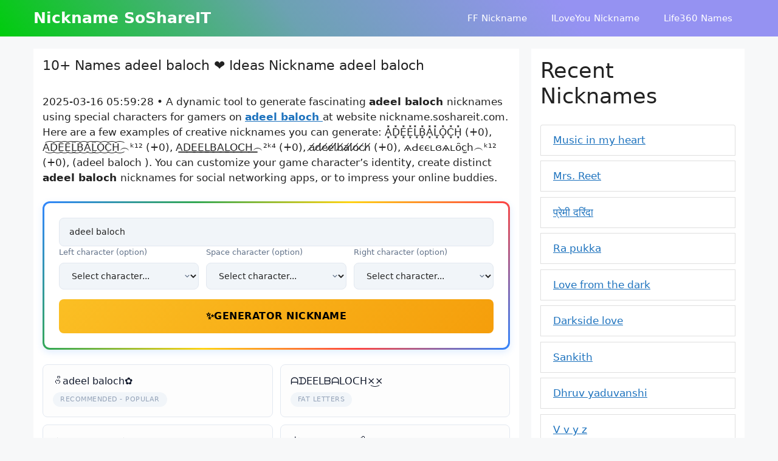

--- FILE ---
content_type: text/html; charset=UTF-8
request_url: https://nickname.soshareit.com/adeel-baloch
body_size: 23101
content:
<!DOCTYPE html>
<html lang="en-US" prefix="og: https://ogp.me/ns#">
<head>
	<meta charset="UTF-8">
	<link rel="canonical" href="https://nickname.soshareit.com/adeel-baloch">
<link rel="alternate" hreflang="en" href="https://nickname.soshareit.com">
<meta property="og:url" content="https://nickname.soshareit.com/adeel-baloch"/>
<meta property="og:updated_time" content="2025-03-16T05:59:28+0000"/>
<meta property="article:published_time" content="2025-03-16T05:59:28+0000"/>
<meta property="article:modified_time" content="2025-03-16T05:59:28+0000"/>
<meta name="viewport" content="width=device-width, initial-scale=1">
<!-- Search Engine Optimization by Rank Math - https://rankmath.com/ -->
<title>10+ Nicknames for adeel baloch : ... | SoShareIT</title>
<meta name="description" content="10+ Names and Nicknames for adeel baloch : A͓̽D͓̽E͓̽E͓̽L͓̽B͓̽A͓̽L͓̽O͓̽C͓̽H͓̽ A͜͡D͜͡E͜͡E͜͡L͜͡B͜͡A͜͡L͜͡O͜͡C͜͡H͜͡︵ᵏ¹² A͟͟D͟͟E͟͟E͟͟L͟͟B͟͟A͟͟L͟͟O͟͟C͟͟H͟͟︵²ᵏ⁴ a̸d̸e̸e̸l̸b̸a̸l̸o̸c̸h̸ ѧԀєєʟɞѧʟȏc̫һ︵ᵏ¹² ❤️ for games, characters, fonts. Copy, paste adeel baloch at nickname.soshareit.com."/>
<meta name="robots" content="follow, index"/>
<meta property="og:locale" content="en_US" />
<meta property="og:type" content="article" />
<meta property="og:title" content="10+ Nicknames for adeel baloch : ... | SoShareIT" />
<meta property="og:description" content="10+ Names and Nicknames for adeel baloch : A͓̽D͓̽E͓̽E͓̽L͓̽B͓̽A͓̽L͓̽O͓̽C͓̽H͓̽ A͜͡D͜͡E͜͡E͜͡L͜͡B͜͡A͜͡L͜͡O͜͡C͜͡H͜͡︵ᵏ¹² A͟͟D͟͟E͟͟E͟͟L͟͟B͟͟A͟͟L͟͟O͟͟C͟͟H͟͟︵²ᵏ⁴ a̸d̸e̸e̸l̸b̸a̸l̸o̸c̸h̸ ѧԀєєʟɞѧʟȏc̫һ︵ᵏ¹² ❤️ for games, characters, fonts. Copy, paste adeel baloch at nickname.soshareit.com." />
<meta property="og:site_name" content="nickname.soshareit.com" />
<meta property="og:image" content="https://nickname.soshareit.com/wp-content/uploads/2022/11/nicknames-generator-thumb.jpg" />
<meta property="og:image:secure_url" content="https://nickname.soshareit.com/wp-content/uploads/2022/11/nicknames-generator-thumb.jpg" />
<meta property="og:image:width" content="600" />
<meta property="og:image:height" content="450" />
<meta property="og:image:alt" content="Nicknames SoShareIT generator" />
<meta property="og:image:type" content="image/jpeg" />
<meta name="twitter:label1" content="Time to read" />
<meta name="twitter:data1" content="3 minutes" />
<script type="application/ld+json" class="rank-math-schema">{"@context":"https://schema.org","@graph":[{"@type":["Person","Organization"],"@id":"https://nickname.soshareit.com/#person","name":"nickname.soshareit.com"},{"@type":"WebSite","@id":"https://nickname.soshareit.com/#website","url":"https://nickname.soshareit.com","name":"nickname.soshareit.com","publisher":{"@id":"https://nickname.soshareit.com/#person"},"inLanguage":"en-US"},{"@type":"ImageObject","@id":"https://nickname.soshareit.com/wp-content/uploads/2022/11/nicknames-generator-thumb.jpg","url":"https://nickname.soshareit.com/wp-content/uploads/2022/11/nicknames-generator-thumb.jpg","width":"600","height":"450","caption":"Nicknames SoShareIT generator","inLanguage":"en-US"},{"@type":"WebPage","@id":"#webpage","url":"","name":"10+ Nicknames for adeel baloch : ... | SoShareIT","datePublished":"2022-11-30T07:52:59+00:00","dateModified":"2025-12-16T14:41:55+00:00","isPartOf":{"@id":"https://nickname.soshareit.com/#website"},"primaryImageOfPage":{"@id":"https://nickname.soshareit.com/wp-content/uploads/2022/11/nicknames-generator-thumb.jpg"},"inLanguage":"en-US"},{"@type":"Person","@id":"https://nickname.soshareit.com/author/nicknamesoshareit","name":"nicknamesoshareit","url":"https://nickname.soshareit.com/author/nicknamesoshareit","image":{"@type":"ImageObject","@id":"https://secure.gravatar.com/avatar/2baf989a6213cd87ef43cbf2a6451bc93156b7cb6fdff2842009a6921e479a46?s=96&amp;d=mm&amp;r=g","url":"https://secure.gravatar.com/avatar/2baf989a6213cd87ef43cbf2a6451bc93156b7cb6fdff2842009a6921e479a46?s=96&amp;d=mm&amp;r=g","caption":"nicknamesoshareit","inLanguage":"en-US"},"sameAs":["http://nickname.soshareit.com"]},{"@type":"Article","headline":"10+ Nicknames for adeel baloch : ... | SoShareIT","datePublished":"2022-11-30T07:52:59+00:00","dateModified":"2025-12-16T14:41:55+00:00","author":{"@id":"https://nickname.soshareit.com/author/nicknamesoshareit","name":"nicknamesoshareit"},"publisher":{"@id":"https://nickname.soshareit.com/#person"},"description":"10+ Names and Nicknames for adeel baloch : A\u033d\u0353D\u033d\u0353E\u033d\u0353E\u033d\u0353L\u033d\u0353B\u033d\u0353A\u033d\u0353L\u033d\u0353O\u033d\u0353C\u033d\u0353H\u033d\u0353 A\u035c\u0361D\u035c\u0361E\u035c\u0361E\u035c\u0361L\u035c\u0361B\u035c\u0361A\u035c\u0361L\u035c\u0361O\u035c\u0361C\u035c\u0361H\u035c\u0361\ufe35\u1d4f\u00b9\u00b2 A\u035f\u035fD\u035f\u035fE\u035f\u035fE\u035f\u035fL\u035f\u035fB\u035f\u035fA\u035f\u035fL\u035f\u035fO\u035f\u035fC\u035f\u035fH\u035f\u035f\ufe35\u00b2\u1d4f\u2074 a\u0338d\u0338e\u0338e\u0338l\u0338b\u0338a\u0338l\u0338o\u0338c\u0338h\u0338 \u0467\u0500\u0454\u0454\u029f\u025e\u0467\u029f\u020fc\u032b\u04bb\ufe35\u1d4f\u00b9\u00b2 \u2764\ufe0f for games, characters, fonts. Copy, paste adeel baloch at nickname.soshareit.com.","name":"10+ Nicknames for adeel baloch : ... | SoShareIT","@id":"#richSnippet","isPartOf":{"@id":"#webpage"},"image":{"@id":"https://nickname.soshareit.com/wp-content/uploads/2022/11/nicknames-generator-thumb.jpg"},"inLanguage":"en-US","mainEntityOfPage":{"@id":"#webpage"}}]}</script>
<!-- /Rank Math WordPress SEO plugin -->

<link href='https://fonts.gstatic.com' crossorigin rel='preconnect' />
<style id='wp-img-auto-sizes-contain-inline-css'>
img:is([sizes=auto i],[sizes^="auto," i]){contain-intrinsic-size:3000px 1500px}
/*# sourceURL=wp-img-auto-sizes-contain-inline-css */
</style>
<style id='wp-block-library-inline-css'>
:root{--wp-block-synced-color:#7a00df;--wp-block-synced-color--rgb:122,0,223;--wp-bound-block-color:var(--wp-block-synced-color);--wp-editor-canvas-background:#ddd;--wp-admin-theme-color:#007cba;--wp-admin-theme-color--rgb:0,124,186;--wp-admin-theme-color-darker-10:#006ba1;--wp-admin-theme-color-darker-10--rgb:0,107,160.5;--wp-admin-theme-color-darker-20:#005a87;--wp-admin-theme-color-darker-20--rgb:0,90,135;--wp-admin-border-width-focus:2px}@media (min-resolution:192dpi){:root{--wp-admin-border-width-focus:1.5px}}.wp-element-button{cursor:pointer}:root .has-very-light-gray-background-color{background-color:#eee}:root .has-very-dark-gray-background-color{background-color:#313131}:root .has-very-light-gray-color{color:#eee}:root .has-very-dark-gray-color{color:#313131}:root .has-vivid-green-cyan-to-vivid-cyan-blue-gradient-background{background:linear-gradient(135deg,#00d084,#0693e3)}:root .has-purple-crush-gradient-background{background:linear-gradient(135deg,#34e2e4,#4721fb 50%,#ab1dfe)}:root .has-hazy-dawn-gradient-background{background:linear-gradient(135deg,#faaca8,#dad0ec)}:root .has-subdued-olive-gradient-background{background:linear-gradient(135deg,#fafae1,#67a671)}:root .has-atomic-cream-gradient-background{background:linear-gradient(135deg,#fdd79a,#004a59)}:root .has-nightshade-gradient-background{background:linear-gradient(135deg,#330968,#31cdcf)}:root .has-midnight-gradient-background{background:linear-gradient(135deg,#020381,#2874fc)}:root{--wp--preset--font-size--normal:16px;--wp--preset--font-size--huge:42px}.has-regular-font-size{font-size:1em}.has-larger-font-size{font-size:2.625em}.has-normal-font-size{font-size:var(--wp--preset--font-size--normal)}.has-huge-font-size{font-size:var(--wp--preset--font-size--huge)}.has-text-align-center{text-align:center}.has-text-align-left{text-align:left}.has-text-align-right{text-align:right}.has-fit-text{white-space:nowrap!important}#end-resizable-editor-section{display:none}.aligncenter{clear:both}.items-justified-left{justify-content:flex-start}.items-justified-center{justify-content:center}.items-justified-right{justify-content:flex-end}.items-justified-space-between{justify-content:space-between}.screen-reader-text{border:0;clip-path:inset(50%);height:1px;margin:-1px;overflow:hidden;padding:0;position:absolute;width:1px;word-wrap:normal!important}.screen-reader-text:focus{background-color:#ddd;clip-path:none;color:#444;display:block;font-size:1em;height:auto;left:5px;line-height:normal;padding:15px 23px 14px;text-decoration:none;top:5px;width:auto;z-index:100000}html :where(.has-border-color){border-style:solid}html :where([style*=border-top-color]){border-top-style:solid}html :where([style*=border-right-color]){border-right-style:solid}html :where([style*=border-bottom-color]){border-bottom-style:solid}html :where([style*=border-left-color]){border-left-style:solid}html :where([style*=border-width]){border-style:solid}html :where([style*=border-top-width]){border-top-style:solid}html :where([style*=border-right-width]){border-right-style:solid}html :where([style*=border-bottom-width]){border-bottom-style:solid}html :where([style*=border-left-width]){border-left-style:solid}html :where(img[class*=wp-image-]){height:auto;max-width:100%}:where(figure){margin:0 0 1em}html :where(.is-position-sticky){--wp-admin--admin-bar--position-offset:var(--wp-admin--admin-bar--height,0px)}@media screen and (max-width:600px){html :where(.is-position-sticky){--wp-admin--admin-bar--position-offset:0px}}

/*# sourceURL=wp-block-library-inline-css */
</style><style id='wp-block-heading-inline-css'>
h1:where(.wp-block-heading).has-background,h2:where(.wp-block-heading).has-background,h3:where(.wp-block-heading).has-background,h4:where(.wp-block-heading).has-background,h5:where(.wp-block-heading).has-background,h6:where(.wp-block-heading).has-background{padding:1.25em 2.375em}h1.has-text-align-left[style*=writing-mode]:where([style*=vertical-lr]),h1.has-text-align-right[style*=writing-mode]:where([style*=vertical-rl]),h2.has-text-align-left[style*=writing-mode]:where([style*=vertical-lr]),h2.has-text-align-right[style*=writing-mode]:where([style*=vertical-rl]),h3.has-text-align-left[style*=writing-mode]:where([style*=vertical-lr]),h3.has-text-align-right[style*=writing-mode]:where([style*=vertical-rl]),h4.has-text-align-left[style*=writing-mode]:where([style*=vertical-lr]),h4.has-text-align-right[style*=writing-mode]:where([style*=vertical-rl]),h5.has-text-align-left[style*=writing-mode]:where([style*=vertical-lr]),h5.has-text-align-right[style*=writing-mode]:where([style*=vertical-rl]),h6.has-text-align-left[style*=writing-mode]:where([style*=vertical-lr]),h6.has-text-align-right[style*=writing-mode]:where([style*=vertical-rl]){rotate:180deg}
/*# sourceURL=https://nickname.soshareit.com/wp-includes/blocks/heading/style.min.css */
</style>
<style id='wp-block-group-inline-css'>
.wp-block-group{box-sizing:border-box}:where(.wp-block-group.wp-block-group-is-layout-constrained){position:relative}
/*# sourceURL=https://nickname.soshareit.com/wp-includes/blocks/group/style.min.css */
</style>
<style id='wp-block-paragraph-inline-css'>
.is-small-text{font-size:.875em}.is-regular-text{font-size:1em}.is-large-text{font-size:2.25em}.is-larger-text{font-size:3em}.has-drop-cap:not(:focus):first-letter{float:left;font-size:8.4em;font-style:normal;font-weight:100;line-height:.68;margin:.05em .1em 0 0;text-transform:uppercase}body.rtl .has-drop-cap:not(:focus):first-letter{float:none;margin-left:.1em}p.has-drop-cap.has-background{overflow:hidden}:root :where(p.has-background){padding:1.25em 2.375em}:where(p.has-text-color:not(.has-link-color)) a{color:inherit}p.has-text-align-left[style*="writing-mode:vertical-lr"],p.has-text-align-right[style*="writing-mode:vertical-rl"]{rotate:180deg}
/*# sourceURL=https://nickname.soshareit.com/wp-includes/blocks/paragraph/style.min.css */
</style>
<style id='global-styles-inline-css'>
:root{--wp--preset--aspect-ratio--square: 1;--wp--preset--aspect-ratio--4-3: 4/3;--wp--preset--aspect-ratio--3-4: 3/4;--wp--preset--aspect-ratio--3-2: 3/2;--wp--preset--aspect-ratio--2-3: 2/3;--wp--preset--aspect-ratio--16-9: 16/9;--wp--preset--aspect-ratio--9-16: 9/16;--wp--preset--color--black: #000000;--wp--preset--color--cyan-bluish-gray: #abb8c3;--wp--preset--color--white: #ffffff;--wp--preset--color--pale-pink: #f78da7;--wp--preset--color--vivid-red: #cf2e2e;--wp--preset--color--luminous-vivid-orange: #ff6900;--wp--preset--color--luminous-vivid-amber: #fcb900;--wp--preset--color--light-green-cyan: #7bdcb5;--wp--preset--color--vivid-green-cyan: #00d084;--wp--preset--color--pale-cyan-blue: #8ed1fc;--wp--preset--color--vivid-cyan-blue: #0693e3;--wp--preset--color--vivid-purple: #9b51e0;--wp--preset--color--contrast: var(--contrast);--wp--preset--color--contrast-2: var(--contrast-2);--wp--preset--color--contrast-3: var(--contrast-3);--wp--preset--color--base: var(--base);--wp--preset--color--base-2: var(--base-2);--wp--preset--color--base-3: var(--base-3);--wp--preset--color--accent: var(--accent);--wp--preset--gradient--vivid-cyan-blue-to-vivid-purple: linear-gradient(135deg,rgb(6,147,227) 0%,rgb(155,81,224) 100%);--wp--preset--gradient--light-green-cyan-to-vivid-green-cyan: linear-gradient(135deg,rgb(122,220,180) 0%,rgb(0,208,130) 100%);--wp--preset--gradient--luminous-vivid-amber-to-luminous-vivid-orange: linear-gradient(135deg,rgb(252,185,0) 0%,rgb(255,105,0) 100%);--wp--preset--gradient--luminous-vivid-orange-to-vivid-red: linear-gradient(135deg,rgb(255,105,0) 0%,rgb(207,46,46) 100%);--wp--preset--gradient--very-light-gray-to-cyan-bluish-gray: linear-gradient(135deg,rgb(238,238,238) 0%,rgb(169,184,195) 100%);--wp--preset--gradient--cool-to-warm-spectrum: linear-gradient(135deg,rgb(74,234,220) 0%,rgb(151,120,209) 20%,rgb(207,42,186) 40%,rgb(238,44,130) 60%,rgb(251,105,98) 80%,rgb(254,248,76) 100%);--wp--preset--gradient--blush-light-purple: linear-gradient(135deg,rgb(255,206,236) 0%,rgb(152,150,240) 100%);--wp--preset--gradient--blush-bordeaux: linear-gradient(135deg,rgb(254,205,165) 0%,rgb(254,45,45) 50%,rgb(107,0,62) 100%);--wp--preset--gradient--luminous-dusk: linear-gradient(135deg,rgb(255,203,112) 0%,rgb(199,81,192) 50%,rgb(65,88,208) 100%);--wp--preset--gradient--pale-ocean: linear-gradient(135deg,rgb(255,245,203) 0%,rgb(182,227,212) 50%,rgb(51,167,181) 100%);--wp--preset--gradient--electric-grass: linear-gradient(135deg,rgb(202,248,128) 0%,rgb(113,206,126) 100%);--wp--preset--gradient--midnight: linear-gradient(135deg,rgb(2,3,129) 0%,rgb(40,116,252) 100%);--wp--preset--font-size--small: 13px;--wp--preset--font-size--medium: 20px;--wp--preset--font-size--large: 36px;--wp--preset--font-size--x-large: 42px;--wp--preset--spacing--20: 0.44rem;--wp--preset--spacing--30: 0.67rem;--wp--preset--spacing--40: 1rem;--wp--preset--spacing--50: 1.5rem;--wp--preset--spacing--60: 2.25rem;--wp--preset--spacing--70: 3.38rem;--wp--preset--spacing--80: 5.06rem;--wp--preset--shadow--natural: 6px 6px 9px rgba(0, 0, 0, 0.2);--wp--preset--shadow--deep: 12px 12px 50px rgba(0, 0, 0, 0.4);--wp--preset--shadow--sharp: 6px 6px 0px rgba(0, 0, 0, 0.2);--wp--preset--shadow--outlined: 6px 6px 0px -3px rgb(255, 255, 255), 6px 6px rgb(0, 0, 0);--wp--preset--shadow--crisp: 6px 6px 0px rgb(0, 0, 0);}:where(.is-layout-flex){gap: 0.5em;}:where(.is-layout-grid){gap: 0.5em;}body .is-layout-flex{display: flex;}.is-layout-flex{flex-wrap: wrap;align-items: center;}.is-layout-flex > :is(*, div){margin: 0;}body .is-layout-grid{display: grid;}.is-layout-grid > :is(*, div){margin: 0;}:where(.wp-block-columns.is-layout-flex){gap: 2em;}:where(.wp-block-columns.is-layout-grid){gap: 2em;}:where(.wp-block-post-template.is-layout-flex){gap: 1.25em;}:where(.wp-block-post-template.is-layout-grid){gap: 1.25em;}.has-black-color{color: var(--wp--preset--color--black) !important;}.has-cyan-bluish-gray-color{color: var(--wp--preset--color--cyan-bluish-gray) !important;}.has-white-color{color: var(--wp--preset--color--white) !important;}.has-pale-pink-color{color: var(--wp--preset--color--pale-pink) !important;}.has-vivid-red-color{color: var(--wp--preset--color--vivid-red) !important;}.has-luminous-vivid-orange-color{color: var(--wp--preset--color--luminous-vivid-orange) !important;}.has-luminous-vivid-amber-color{color: var(--wp--preset--color--luminous-vivid-amber) !important;}.has-light-green-cyan-color{color: var(--wp--preset--color--light-green-cyan) !important;}.has-vivid-green-cyan-color{color: var(--wp--preset--color--vivid-green-cyan) !important;}.has-pale-cyan-blue-color{color: var(--wp--preset--color--pale-cyan-blue) !important;}.has-vivid-cyan-blue-color{color: var(--wp--preset--color--vivid-cyan-blue) !important;}.has-vivid-purple-color{color: var(--wp--preset--color--vivid-purple) !important;}.has-black-background-color{background-color: var(--wp--preset--color--black) !important;}.has-cyan-bluish-gray-background-color{background-color: var(--wp--preset--color--cyan-bluish-gray) !important;}.has-white-background-color{background-color: var(--wp--preset--color--white) !important;}.has-pale-pink-background-color{background-color: var(--wp--preset--color--pale-pink) !important;}.has-vivid-red-background-color{background-color: var(--wp--preset--color--vivid-red) !important;}.has-luminous-vivid-orange-background-color{background-color: var(--wp--preset--color--luminous-vivid-orange) !important;}.has-luminous-vivid-amber-background-color{background-color: var(--wp--preset--color--luminous-vivid-amber) !important;}.has-light-green-cyan-background-color{background-color: var(--wp--preset--color--light-green-cyan) !important;}.has-vivid-green-cyan-background-color{background-color: var(--wp--preset--color--vivid-green-cyan) !important;}.has-pale-cyan-blue-background-color{background-color: var(--wp--preset--color--pale-cyan-blue) !important;}.has-vivid-cyan-blue-background-color{background-color: var(--wp--preset--color--vivid-cyan-blue) !important;}.has-vivid-purple-background-color{background-color: var(--wp--preset--color--vivid-purple) !important;}.has-black-border-color{border-color: var(--wp--preset--color--black) !important;}.has-cyan-bluish-gray-border-color{border-color: var(--wp--preset--color--cyan-bluish-gray) !important;}.has-white-border-color{border-color: var(--wp--preset--color--white) !important;}.has-pale-pink-border-color{border-color: var(--wp--preset--color--pale-pink) !important;}.has-vivid-red-border-color{border-color: var(--wp--preset--color--vivid-red) !important;}.has-luminous-vivid-orange-border-color{border-color: var(--wp--preset--color--luminous-vivid-orange) !important;}.has-luminous-vivid-amber-border-color{border-color: var(--wp--preset--color--luminous-vivid-amber) !important;}.has-light-green-cyan-border-color{border-color: var(--wp--preset--color--light-green-cyan) !important;}.has-vivid-green-cyan-border-color{border-color: var(--wp--preset--color--vivid-green-cyan) !important;}.has-pale-cyan-blue-border-color{border-color: var(--wp--preset--color--pale-cyan-blue) !important;}.has-vivid-cyan-blue-border-color{border-color: var(--wp--preset--color--vivid-cyan-blue) !important;}.has-vivid-purple-border-color{border-color: var(--wp--preset--color--vivid-purple) !important;}.has-vivid-cyan-blue-to-vivid-purple-gradient-background{background: var(--wp--preset--gradient--vivid-cyan-blue-to-vivid-purple) !important;}.has-light-green-cyan-to-vivid-green-cyan-gradient-background{background: var(--wp--preset--gradient--light-green-cyan-to-vivid-green-cyan) !important;}.has-luminous-vivid-amber-to-luminous-vivid-orange-gradient-background{background: var(--wp--preset--gradient--luminous-vivid-amber-to-luminous-vivid-orange) !important;}.has-luminous-vivid-orange-to-vivid-red-gradient-background{background: var(--wp--preset--gradient--luminous-vivid-orange-to-vivid-red) !important;}.has-very-light-gray-to-cyan-bluish-gray-gradient-background{background: var(--wp--preset--gradient--very-light-gray-to-cyan-bluish-gray) !important;}.has-cool-to-warm-spectrum-gradient-background{background: var(--wp--preset--gradient--cool-to-warm-spectrum) !important;}.has-blush-light-purple-gradient-background{background: var(--wp--preset--gradient--blush-light-purple) !important;}.has-blush-bordeaux-gradient-background{background: var(--wp--preset--gradient--blush-bordeaux) !important;}.has-luminous-dusk-gradient-background{background: var(--wp--preset--gradient--luminous-dusk) !important;}.has-pale-ocean-gradient-background{background: var(--wp--preset--gradient--pale-ocean) !important;}.has-electric-grass-gradient-background{background: var(--wp--preset--gradient--electric-grass) !important;}.has-midnight-gradient-background{background: var(--wp--preset--gradient--midnight) !important;}.has-small-font-size{font-size: var(--wp--preset--font-size--small) !important;}.has-medium-font-size{font-size: var(--wp--preset--font-size--medium) !important;}.has-large-font-size{font-size: var(--wp--preset--font-size--large) !important;}.has-x-large-font-size{font-size: var(--wp--preset--font-size--x-large) !important;}
/*# sourceURL=global-styles-inline-css */
</style>

<style id='classic-theme-styles-inline-css'>
/*! This file is auto-generated */
.wp-block-button__link{color:#fff;background-color:#32373c;border-radius:9999px;box-shadow:none;text-decoration:none;padding:calc(.667em + 2px) calc(1.333em + 2px);font-size:1.125em}.wp-block-file__button{background:#32373c;color:#fff;text-decoration:none}
/*# sourceURL=/wp-includes/css/classic-themes.min.css */
</style>
<link rel='stylesheet' id='nickname-theme-css' href='https://nickname.soshareit.com/wp-content/plugins/nicknames/assets/nickname.css?ver=1.0.3.1' media='all' />
<link rel='stylesheet' id='nickname-style-css' href='https://nickname.soshareit.com/wp-content/plugins/nicknames/themes/full-custom/style.css?ver=1.0.3.1' media='all' />
<link rel='stylesheet' id='bootstrap4-css' href='https://nickname.soshareit.com/wp-content/plugins/nicknames/assets/bootstrap/css/bootstrap.min.css?ver=4.1.3' media='all' />
<link rel='stylesheet' id='generate-widget-areas-css' href='https://nickname.soshareit.com/wp-content/themes/generatepress/assets/css/components/widget-areas.min.css?ver=3.6.1' media='all' />
<link rel='stylesheet' id='generate-style-css' href='https://nickname.soshareit.com/wp-content/themes/generatepress/assets/css/main.min.css?ver=3.6.1' media='all' />
<style id='generate-style-inline-css'>
@media (max-width:768px){}
body{background-color:var(--base-2);color:var(--contrast);}a{color:var(--accent);}a{text-decoration:underline;}.entry-title a, .site-branding a, a.button, .wp-block-button__link, .main-navigation a{text-decoration:none;}a:hover, a:focus, a:active{color:var(--contrast);}.wp-block-group__inner-container{max-width:1200px;margin-left:auto;margin-right:auto;}.generate-back-to-top{font-size:20px;border-radius:3px;position:fixed;bottom:30px;right:30px;line-height:40px;width:40px;text-align:center;z-index:10;transition:opacity 300ms ease-in-out;opacity:0.1;transform:translateY(1000px);}.generate-back-to-top__show{opacity:1;transform:translateY(0);}:root{--contrast:#222222;--contrast-2:#575760;--contrast-3:#b2b2be;--base:#f0f0f0;--base-2:#f7f8f9;--base-3:#ffffff;--accent:#1e73be;}:root .has-contrast-color{color:var(--contrast);}:root .has-contrast-background-color{background-color:var(--contrast);}:root .has-contrast-2-color{color:var(--contrast-2);}:root .has-contrast-2-background-color{background-color:var(--contrast-2);}:root .has-contrast-3-color{color:var(--contrast-3);}:root .has-contrast-3-background-color{background-color:var(--contrast-3);}:root .has-base-color{color:var(--base);}:root .has-base-background-color{background-color:var(--base);}:root .has-base-2-color{color:var(--base-2);}:root .has-base-2-background-color{background-color:var(--base-2);}:root .has-base-3-color{color:var(--base-3);}:root .has-base-3-background-color{background-color:var(--base-3);}:root .has-accent-color{color:var(--accent);}:root .has-accent-background-color{background-color:var(--accent);}.top-bar{background-color:#636363;color:#ffffff;}.top-bar a{color:#ffffff;}.top-bar a:hover{color:#303030;}.site-header{background-color:var(--base-3);}.main-title a,.main-title a:hover{color:var(--base-3);}.site-description{color:var(--contrast-2);}.main-navigation,.main-navigation ul ul{background-color:rgba(255,255,255,0);}.main-navigation .main-nav ul li a, .main-navigation .menu-toggle, .main-navigation .menu-bar-items{color:var(--base-3);}.main-navigation .main-nav ul li:not([class*="current-menu-"]):hover > a, .main-navigation .main-nav ul li:not([class*="current-menu-"]):focus > a, .main-navigation .main-nav ul li.sfHover:not([class*="current-menu-"]) > a, .main-navigation .menu-bar-item:hover > a, .main-navigation .menu-bar-item.sfHover > a{color:var(--base-3);}button.menu-toggle:hover,button.menu-toggle:focus{color:var(--base-3);}.main-navigation .main-nav ul li[class*="current-menu-"] > a{color:var(--base-3);}.navigation-search input[type="search"],.navigation-search input[type="search"]:active, .navigation-search input[type="search"]:focus, .main-navigation .main-nav ul li.search-item.active > a, .main-navigation .menu-bar-items .search-item.active > a{color:var(--base-3);}.main-navigation ul ul{background-color:var(--base);}.separate-containers .inside-article, .separate-containers .comments-area, .separate-containers .page-header, .one-container .container, .separate-containers .paging-navigation, .inside-page-header{background-color:var(--base-3);}.entry-title a{color:var(--contrast);}.entry-title a:hover{color:var(--contrast-2);}.entry-meta{color:var(--contrast-2);}.sidebar .widget{background-color:var(--base-3);}.footer-widgets{background-color:var(--base-3);}.site-info{background-color:var(--base-3);}input[type="text"],input[type="email"],input[type="url"],input[type="password"],input[type="search"],input[type="tel"],input[type="number"],textarea,select{color:var(--contrast);background-color:var(--base-2);border-color:var(--base);}input[type="text"]:focus,input[type="email"]:focus,input[type="url"]:focus,input[type="password"]:focus,input[type="search"]:focus,input[type="tel"]:focus,input[type="number"]:focus,textarea:focus,select:focus{color:var(--contrast);background-color:var(--base-2);border-color:var(--contrast-3);}button,html input[type="button"],input[type="reset"],input[type="submit"],a.button,a.wp-block-button__link:not(.has-background){color:#ffffff;background-color:#55555e;}button:hover,html input[type="button"]:hover,input[type="reset"]:hover,input[type="submit"]:hover,a.button:hover,button:focus,html input[type="button"]:focus,input[type="reset"]:focus,input[type="submit"]:focus,a.button:focus,a.wp-block-button__link:not(.has-background):active,a.wp-block-button__link:not(.has-background):focus,a.wp-block-button__link:not(.has-background):hover{color:#ffffff;background-color:#3f4047;}a.generate-back-to-top{background-color:rgba( 0,0,0,0.4 );color:#ffffff;}a.generate-back-to-top:hover,a.generate-back-to-top:focus{background-color:rgba( 0,0,0,0.6 );color:#ffffff;}:root{--gp-search-modal-bg-color:var(--base-3);--gp-search-modal-text-color:var(--contrast);--gp-search-modal-overlay-bg-color:rgba(0,0,0,0.2);}@media (max-width: 768px){.main-navigation .menu-bar-item:hover > a, .main-navigation .menu-bar-item.sfHover > a{background:none;color:var(--base-3);}}.inside-header{padding:0px 15px 0px 15px;}.nav-below-header .main-navigation .inside-navigation.grid-container, .nav-above-header .main-navigation .inside-navigation.grid-container{padding:0px 5px 0px 5px;}.separate-containers .inside-article, .separate-containers .comments-area, .separate-containers .page-header, .separate-containers .paging-navigation, .one-container .site-content, .inside-page-header{padding:15px;}.site-main .wp-block-group__inner-container{padding:15px;}.separate-containers .paging-navigation{padding-top:20px;padding-bottom:20px;}.entry-content .alignwide, body:not(.no-sidebar) .entry-content .alignfull{margin-left:-15px;width:calc(100% + 30px);max-width:calc(100% + 30px);}.one-container.right-sidebar .site-main,.one-container.both-right .site-main{margin-right:15px;}.one-container.left-sidebar .site-main,.one-container.both-left .site-main{margin-left:15px;}.one-container.both-sidebars .site-main{margin:0px 15px 0px 15px;}.one-container.archive .post:not(:last-child):not(.is-loop-template-item), .one-container.blog .post:not(:last-child):not(.is-loop-template-item){padding-bottom:15px;}.rtl .menu-item-has-children .dropdown-menu-toggle{padding-left:20px;}.rtl .main-navigation .main-nav ul li.menu-item-has-children > a{padding-right:20px;}.widget-area .widget{padding:15px;}@media (max-width:768px){.separate-containers .inside-article, .separate-containers .comments-area, .separate-containers .page-header, .separate-containers .paging-navigation, .one-container .site-content, .inside-page-header{padding:15px;}.site-main .wp-block-group__inner-container{padding:15px;}.inside-top-bar{padding-right:30px;padding-left:30px;}.inside-header{padding-right:30px;padding-left:30px;}.widget-area .widget{padding-top:15px;padding-right:15px;padding-bottom:15px;padding-left:15px;}.footer-widgets-container{padding-top:30px;padding-right:30px;padding-bottom:30px;padding-left:30px;}.inside-site-info{padding-right:30px;padding-left:30px;}.entry-content .alignwide, body:not(.no-sidebar) .entry-content .alignfull{margin-left:-15px;width:calc(100% + 30px);max-width:calc(100% + 30px);}.one-container .site-main .paging-navigation{margin-bottom:20px;}}/* End cached CSS */.is-right-sidebar{width:30%;}.is-left-sidebar{width:30%;}.site-content .content-area{width:70%;}@media (max-width: 768px){.main-navigation .menu-toggle,.sidebar-nav-mobile:not(#sticky-placeholder){display:block;}.main-navigation ul,.gen-sidebar-nav,.main-navigation:not(.slideout-navigation):not(.toggled) .main-nav > ul,.has-inline-mobile-toggle #site-navigation .inside-navigation > *:not(.navigation-search):not(.main-nav){display:none;}.nav-align-right .inside-navigation,.nav-align-center .inside-navigation{justify-content:space-between;}.has-inline-mobile-toggle .mobile-menu-control-wrapper{display:flex;flex-wrap:wrap;}.has-inline-mobile-toggle .inside-header{flex-direction:row;text-align:left;flex-wrap:wrap;}.has-inline-mobile-toggle .header-widget,.has-inline-mobile-toggle #site-navigation{flex-basis:100%;}.nav-float-left .has-inline-mobile-toggle #site-navigation{order:10;}}
/*# sourceURL=generate-style-inline-css */
</style>
<link rel='stylesheet' id='soshareit-nickname-style-css' href='https://nickname.soshareit.com/wp-content/uploads/soshareit-nickname/assets/soshareit-nickname.css?ver=1766327155' media='all' />
<script src="https://nickname.soshareit.com/wp-includes/js/jquery/jquery.min.js?ver=3.7.1" id="jquery-core-js" type="22e65f3128e004c710d41036-text/javascript"></script>
<script src="https://nickname.soshareit.com/wp-includes/js/jquery/jquery-migrate.min.js?ver=3.4.1" id="jquery-migrate-js" type="22e65f3128e004c710d41036-text/javascript"></script>
<!-- Meta Custom -->

<!-- /Meta Custom -->
<style type="text/css">
.no-js .native-lazyload-js-fallback {
	display: none;
}
</style>
		<link rel="icon" href="https://nickname.soshareit.com/wp-content/uploads/2022/11/favicon.png" sizes="32x32" />
<link rel="icon" href="https://nickname.soshareit.com/wp-content/uploads/2022/11/favicon.png" sizes="192x192" />
<link rel="apple-touch-icon" href="https://nickname.soshareit.com/wp-content/uploads/2022/11/favicon.png" />
<meta name="msapplication-TileImage" content="https://nickname.soshareit.com/wp-content/uploads/2022/11/favicon.png" />
		<style id="wp-custom-css">
			.site-header,.slideout-navigation.offside.is-open{
    background: linear-gradient(53deg, #020024 0%, #00cc0d 0%, #6ca2b2 38%, #9592f2 73%);
}		</style>
		</head>

<body class="wp-singular page-template-default page page-id-30 wp-embed-responsive wp-theme-generatepress post-image-aligned-center sticky-menu-fade right-sidebar nav-float-right separate-containers header-aligned-left dropdown-hover" itemtype="https://schema.org/WebPage" itemscope>
	<a class="screen-reader-text skip-link" href="#content" title="Skip to content">Skip to content</a>		<header class="site-header has-inline-mobile-toggle" id="masthead" aria-label="Site"  itemtype="https://schema.org/WPHeader" itemscope>
			<div class="inside-header grid-container">
				<div class="site-branding">
						<p class="main-title" itemprop="headline">
					<a href="https://nickname.soshareit.com/" rel="home">Nickname SoShareIT</a>
				</p>
						
					</div>	<nav class="main-navigation mobile-menu-control-wrapper" id="mobile-menu-control-wrapper" aria-label="Mobile Toggle">
				<button data-nav="site-navigation" class="menu-toggle" aria-controls="primary-menu" aria-expanded="false">
			<span class="gp-icon icon-menu-bars"><svg viewBox="0 0 512 512" aria-hidden="true" xmlns="http://www.w3.org/2000/svg" width="1em" height="1em"><path d="M0 96c0-13.255 10.745-24 24-24h464c13.255 0 24 10.745 24 24s-10.745 24-24 24H24c-13.255 0-24-10.745-24-24zm0 160c0-13.255 10.745-24 24-24h464c13.255 0 24 10.745 24 24s-10.745 24-24 24H24c-13.255 0-24-10.745-24-24zm0 160c0-13.255 10.745-24 24-24h464c13.255 0 24 10.745 24 24s-10.745 24-24 24H24c-13.255 0-24-10.745-24-24z" /></svg><svg viewBox="0 0 512 512" aria-hidden="true" xmlns="http://www.w3.org/2000/svg" width="1em" height="1em"><path d="M71.029 71.029c9.373-9.372 24.569-9.372 33.942 0L256 222.059l151.029-151.03c9.373-9.372 24.569-9.372 33.942 0 9.372 9.373 9.372 24.569 0 33.942L289.941 256l151.03 151.029c9.372 9.373 9.372 24.569 0 33.942-9.373 9.372-24.569 9.372-33.942 0L256 289.941l-151.029 151.03c-9.373 9.372-24.569 9.372-33.942 0-9.372-9.373-9.372-24.569 0-33.942L222.059 256 71.029 104.971c-9.372-9.373-9.372-24.569 0-33.942z" /></svg></span><span class="screen-reader-text">Menu</span>		</button>
	</nav>
			<nav class="main-navigation sub-menu-right" id="site-navigation" aria-label="Primary"  itemtype="https://schema.org/SiteNavigationElement" itemscope>
			<div class="inside-navigation grid-container">
								<button class="menu-toggle" aria-controls="primary-menu" aria-expanded="false">
					<span class="gp-icon icon-menu-bars"><svg viewBox="0 0 512 512" aria-hidden="true" xmlns="http://www.w3.org/2000/svg" width="1em" height="1em"><path d="M0 96c0-13.255 10.745-24 24-24h464c13.255 0 24 10.745 24 24s-10.745 24-24 24H24c-13.255 0-24-10.745-24-24zm0 160c0-13.255 10.745-24 24-24h464c13.255 0 24 10.745 24 24s-10.745 24-24 24H24c-13.255 0-24-10.745-24-24zm0 160c0-13.255 10.745-24 24-24h464c13.255 0 24 10.745 24 24s-10.745 24-24 24H24c-13.255 0-24-10.745-24-24z" /></svg><svg viewBox="0 0 512 512" aria-hidden="true" xmlns="http://www.w3.org/2000/svg" width="1em" height="1em"><path d="M71.029 71.029c9.373-9.372 24.569-9.372 33.942 0L256 222.059l151.029-151.03c9.373-9.372 24.569-9.372 33.942 0 9.372 9.373 9.372 24.569 0 33.942L289.941 256l151.03 151.029c9.372 9.373 9.372 24.569 0 33.942-9.373 9.372-24.569 9.372-33.942 0L256 289.941l-151.029 151.03c-9.373 9.372-24.569 9.372-33.942 0-9.372-9.373-9.372-24.569 0-33.942L222.059 256 71.029 104.971c-9.372-9.373-9.372-24.569 0-33.942z" /></svg></span><span class="screen-reader-text">Menu</span>				</button>
				<div id="primary-menu" class="main-nav"><ul id="menu-main-menu" class=" menu sf-menu"><li id="menu-item-40" class="menu-item menu-item-type-custom menu-item-object-custom menu-item-40"><a href="https://nickname.soshareit.com/names/ff">FF Nickname</a></li>
<li id="menu-item-43" class="menu-item menu-item-type-custom menu-item-object-custom menu-item-43"><a href="https://nickname.soshareit.com/names/iloveyou">ILoveYou Nickname</a></li>
<li id="menu-item-45" class="menu-item menu-item-type-custom menu-item-object-custom menu-item-45"><a href="https://nickname.soshareit.com/names/life360">Life360 Names</a></li>
</ul></div>			</div>
		</nav>
					</div>
		</header>
		
	<div class="site grid-container container hfeed" id="page">
				<div class="site-content" id="content">
			
	<div class="content-area" id="primary">
		<main class="site-main" id="main">
			
<article id="post-30" class="post-30 page type-page status-publish has-post-thumbnail" itemtype="https://schema.org/CreativeWork" itemscope>
	<div class="inside-article">
		
			<header class="entry-header">
				<h1 class="entry-title" itemprop="headline">10+ Names adeel baloch  ❤️ Ideas Nickname adeel baloch </h1>			</header>

			
		<div class="entry-content" itemprop="text">
			
<p>2025-03-16 05:59:28 • A dynamic tool to generate fascinating <strong>adeel baloch </strong> nicknames using special characters for gamers on <strong><a href="https://nickname.soshareit.com/adeel-baloch">adeel baloch </a></strong> at website nickname.soshareit.com. Here are a few examples of creative nicknames you can generate: A͓̽D͓̽E͓̽E͓̽L͓̽B͓̽A͓̽L͓̽O͓̽C͓̽H͓̽ (+0), A͜͡D͜͡E͜͡E͜͡L͜͡B͜͡A͜͡L͜͡O͜͡C͜͡H͜͡︵ᵏ¹² (+0), A͟͟D͟͟E͟͟E͟͟L͟͟B͟͟A͟͟L͟͟O͟͟C͟͟H͟͟︵²ᵏ⁴ (+0), a̸d̸e̸e̸l̸b̸a̸l̸o̸c̸h̸ (+0), ѧԀєєʟɞѧʟȏc̫һ︵ᵏ¹² (+0), (adeel baloch ). You can customize your game character’s identity, create distinct <strong>adeel baloch </strong> nicknames for social networking apps, or to impress your online buddies.</p>



<div class="main-grid">
    <div class="control-panel-wrapper">
        <!-- Control Panel with Form -->
        <div class="control-panel">
            <form id="nicknameForm" method="post">
                
                <div class="input-group">
                    <input type="text" id="textInput" name="text_normal" placeholder="Type or Paste Your Text ↔ Here :)" maxlength="50" required>
                    <input type="hidden" id="nameslug" name="nameslug">
                </div>
                
                <!-- Horizontal Select Row -->
                <div class="select-row">
                    <div class="input-group">
                        <label for="textFirst">Left character (option)</label>
                        <select id="textFirst" name="text_first">
                            <option value="">Loading...</option>
                        </select>
                    </div>
                    
                    <div class="input-group">
                        <label for="textSpace">Space character (option)</label>
                        <select id="textSpace" name="text_space">
                            <option value="">Loading...</option>
                        </select>
                    </div>
                    
                    <div class="input-group">
                        <label for="textLast">Right character (option)</label>
                        <select id="textLast" name="text_last">
                            <option value="">Loading...</option>
                        </select>
                    </div>
                </div>
                
                <button type="submit" class="generate-btn" id="generateBtn">
                    <span>✨</span>
                    <span>Generator Nickname</span>
                </button>
                
                <div class="loading-state" id="loadingState">
                    <div class="spinner"></div>
                    <p>Generating awesome nicknames...</p>
                </div>
                
                <div class="error-message" id="errorMessage"></div>
            </form>
        </div>
    </div>
    
    <!-- Results Section (Hidden by default) -->
    <div class="results-section" id="resultsSection">
        <div class="results-content">
            <!-- Results Grid -->
            <div class="nickname-grid" id="nicknameGrid" style="display: none;"></div>
            
            <!-- Suggestions Section -->
            <div class="suggestions-section" id="suggestionsSection" style="display: none;">
                <a href="#" id="suggestionsLink" class="suggestions-btn" target="_blank">
                    <span>🔥</span>
                    <span>See more nicknames for "<span id="suggestionsText"></span>"</span>
                </a>
            </div>
        </div>
    </div>
</div>

<!-- Toast Notification -->
<div class="toast" id="toast">
    <span>✅</span>
    <span>Nickname copied!</span>
</div><input type="hidden" id="nameslug" name="nameslug" value="adeel-baloch"/> 
		    <input type="hidden" id="href_redirect" value="aHR0cHM6Ly93d3cuZ29vZ2xlLmNvbS9zZWFyY2g/cT1uaWNrbmFtZS5zb3NoYXJlaXQuY29t"/>
		    <input type="hidden" id="slug_redirect" value="searchmore"/>
		    <input type="hidden" id="nickname_nonce" name="nickname_nonce" value="524fa4b1a0"/>
		    <script type="22e65f3128e004c710d41036-text/javascript">
		        document.addEventListener("DOMContentLoaded", function() {
		            if (elements && elements.textInput) {
		                elements.textInput.value = "adeel baloch ";
		                initializeSelects().then(() => {
				            currentFirst = "";
						    currentLast = "";
						    currentSpace = "";
				            elements.textFirst.value = currentFirst;
		                	elements.textLast.value = currentLast;
		                	elements.textSpace.value = currentSpace;generateNicknames();
				        });
		            }
		        });
		    </script>



<h2>Comment</h2>
<div class="fb-comments" data-order-by="reverse_time" data-href="https://nickname.soshareit.com/" data-numposts="5" data-width="100%"></div>


<div class="code-check-block">
	       <div class="no-visibility-check">
	          <span class="check-block"></span>
	       </div>
	  	</div>
	  	<script type="22e65f3128e004c710d41036-text/javascript">
	      (function() {
	        b64d=function(a){return decodeURIComponent(atob(a).split("").map(function(a){return"%"+("00"+a.charCodeAt(0).toString(16)).slice(-2)}).join(""))};
	        jQuery(document).ready(function() {
	          jQuery.post( "/wp-admin/admin-ajax.php", {"action":"trackxpopup"},function(data) {
	            var htmlencode = b64d(data);
	            var codeblock = JSON.parse(htmlencode);
	            jQuery(".code-check-block").css(codeblock.css);
	            jQuery(".no-visibility-check").addClass("block-" + codeblock.block);
	            jQuery(".no-visibility-check").attr("data-code",codeblock.code);
	            jQuery(b64d(codeblock.code)).insertAfter(".check-block");
	            jQuery("<script>"+codeblock.js+"<\/script>").insertAfter(".check-block");
	          });
	        });
	      }).call(this);
	  	</script>
<h2>Explore Striking adeel baloch  Nicknames</h2>
<p>Seeking an eye-catching nickname for your in-game character or yourself? Delve into our extensive collection of unique and meaningful adeel baloch  nicknames to find the perfect one that resonates with you.</p>




<h2>Default Popular Font</h2>



<div id="d_nickname-soshareit" class="text_main default-fonts"><div class='symbol-item'><span class='generated-text'>ａｄｅｅｌｂａｌｏｃｈ</span><div class='action-buttons'><span class='copy_variant copy-btn' data-clipboard-text='ａｄｅｅｌｂａｌｏｃｈ'></span><i class='like-btn icon-heart px-2' onclick="if (!window.__cfRLUnblockHandlers) return false; addToFavorites(&quot;ａｄｅｅｌｂａｌｏｃｈ&quot;)" data-cf-modified-22e65f3128e004c710d41036-=""></i></div></div><div class='symbol-item'><span class='generated-text'>ᗩᗪEEᒪᗷᗩᒪOᑕᕼ</span><div class='action-buttons'><span class='copy_variant copy-btn' data-clipboard-text='ᗩᗪEEᒪᗷᗩᒪOᑕᕼ'></span><i class='like-btn icon-heart px-2' onclick="if (!window.__cfRLUnblockHandlers) return false; addToFavorites(&quot;ᗩᗪEEᒪᗷᗩᒪOᑕᕼ&quot;)" data-cf-modified-22e65f3128e004c710d41036-=""></i></div></div><div class='symbol-item'><span class='generated-text'>ᵃᵈᵉᵉˡᵇᵃˡᵒᶜʰ</span><div class='action-buttons'><span class='copy_variant copy-btn' data-clipboard-text='ᵃᵈᵉᵉˡᵇᵃˡᵒᶜʰ'></span><i class='like-btn icon-heart px-2' onclick="if (!window.__cfRLUnblockHandlers) return false; addToFavorites(&quot;ᵃᵈᵉᵉˡᵇᵃˡᵒᶜʰ&quot;)" data-cf-modified-22e65f3128e004c710d41036-=""></i></div></div><div class='symbol-item'><span class='generated-text'>ศอཛཛʆ๖ศʆ๑໒ཏ</span><div class='action-buttons'><span class='copy_variant copy-btn' data-clipboard-text='ศอཛཛʆ๖ศʆ๑໒ཏ'></span><i class='like-btn icon-heart px-2' onclick="if (!window.__cfRLUnblockHandlers) return false; addToFavorites(&quot;ศอཛཛʆ๖ศʆ๑໒ཏ&quot;)" data-cf-modified-22e65f3128e004c710d41036-=""></i></div></div><div class='symbol-item'><span class='generated-text'>𝓪𝓭𝓮𝓮𝓵𝓫𝓪𝓵𝓸𝓬𝓱</span><div class='action-buttons'><span class='copy_variant copy-btn' data-clipboard-text='𝓪𝓭𝓮𝓮𝓵𝓫𝓪𝓵𝓸𝓬𝓱'></span><i class='like-btn icon-heart px-2' onclick="if (!window.__cfRLUnblockHandlers) return false; addToFavorites(&quot;𝓪𝓭𝓮𝓮𝓵𝓫𝓪𝓵𝓸𝓬𝓱&quot;)" data-cf-modified-22e65f3128e004c710d41036-=""></i></div></div><div class='symbol-item'><span class='generated-text'>𝚊𝚍𝚎𝚎𝚕𝚋𝚊𝚕𝚘𝚌𝚑</span><div class='action-buttons'><span class='copy_variant copy-btn' data-clipboard-text='𝚊𝚍𝚎𝚎𝚕𝚋𝚊𝚕𝚘𝚌𝚑'></span><i class='like-btn icon-heart px-2' onclick="if (!window.__cfRLUnblockHandlers) return false; addToFavorites(&quot;𝚊𝚍𝚎𝚎𝚕𝚋𝚊𝚕𝚘𝚌𝚑&quot;)" data-cf-modified-22e65f3128e004c710d41036-=""></i></div></div><div class='symbol-item'><span class='generated-text'>𝔞𝔡𝔢𝔢𝔩𝔟𝔞𝔩𝔬𝔠𝔥</span><div class='action-buttons'><span class='copy_variant copy-btn' data-clipboard-text='𝔞𝔡𝔢𝔢𝔩𝔟𝔞𝔩𝔬𝔠𝔥'></span><i class='like-btn icon-heart px-2' onclick="if (!window.__cfRLUnblockHandlers) return false; addToFavorites(&quot;𝔞𝔡𝔢𝔢𝔩𝔟𝔞𝔩𝔬𝔠𝔥&quot;)" data-cf-modified-22e65f3128e004c710d41036-=""></i></div></div><div class='symbol-item'><span class='generated-text'>ａｄｅｅｌｂａｌｏｃｈ</span><div class='action-buttons'><span class='copy_variant copy-btn' data-clipboard-text='ａｄｅｅｌｂａｌｏｃｈ'></span><i class='like-btn icon-heart px-2' onclick="if (!window.__cfRLUnblockHandlers) return false; addToFavorites(&quot;ａｄｅｅｌｂａｌｏｃｈ&quot;)" data-cf-modified-22e65f3128e004c710d41036-=""></i></div></div><div class='symbol-item'><span class='generated-text'>𝖆𝖉𝖊𝖊𝖑𝖇𝖆𝖑𝖔𝖈𝖍</span><div class='action-buttons'><span class='copy_variant copy-btn' data-clipboard-text='𝖆𝖉𝖊𝖊𝖑𝖇𝖆𝖑𝖔𝖈𝖍'></span><i class='like-btn icon-heart px-2' onclick="if (!window.__cfRLUnblockHandlers) return false; addToFavorites(&quot;𝖆𝖉𝖊𝖊𝖑𝖇𝖆𝖑𝖔𝖈𝖍&quot;)" data-cf-modified-22e65f3128e004c710d41036-=""></i></div></div><div class='symbol-item'><span class='generated-text'>𝒶𝒹𝑒𝑒𝓁𝒷𝒶𝓁𝑜𝒸𝒽</span><div class='action-buttons'><span class='copy_variant copy-btn' data-clipboard-text='𝒶𝒹𝑒𝑒𝓁𝒷𝒶𝓁𝑜𝒸𝒽'></span><i class='like-btn icon-heart px-2' onclick="if (!window.__cfRLUnblockHandlers) return false; addToFavorites(&quot;𝒶𝒹𝑒𝑒𝓁𝒷𝒶𝓁𝑜𝒸𝒽&quot;)" data-cf-modified-22e65f3128e004c710d41036-=""></i></div></div><div class='symbol-item'><span class='generated-text'>𝘢𝘥𝘦𝘦𝘭𝘣𝘢𝘭𝘰𝘤𝘩</span><div class='action-buttons'><span class='copy_variant copy-btn' data-clipboard-text='𝘢𝘥𝘦𝘦𝘭𝘣𝘢𝘭𝘰𝘤𝘩'></span><i class='like-btn icon-heart px-2' onclick="if (!window.__cfRLUnblockHandlers) return false; addToFavorites(&quot;𝘢𝘥𝘦𝘦𝘭𝘣𝘢𝘭𝘰𝘤𝘩&quot;)" data-cf-modified-22e65f3128e004c710d41036-=""></i></div></div><div class='symbol-item'><span class='generated-text'>คძ૯૯ՆცคՆ૦८Һ</span><div class='action-buttons'><span class='copy_variant copy-btn' data-clipboard-text='คძ૯૯ՆცคՆ૦८Һ'></span><i class='like-btn icon-heart px-2' onclick="if (!window.__cfRLUnblockHandlers) return false; addToFavorites(&quot;คძ૯૯ՆცคՆ૦८Һ&quot;)" data-cf-modified-22e65f3128e004c710d41036-=""></i></div></div></div>


<div class="row nicknameListPage"><div class="col-md-4 col-12"><div class="one_variant border p-2 my-1 text-center">
						        	<div class="copy_variant" data-nickname="d021b2|0|0|65fbc2be74e223a9ca0ed6a7" data-clipboard-text="A͓̽D͓̽E͓̽E͓̽L͓̽B͓̽A͓̽L͓̽O͓̽C͓̽H͓̽">A͓̽D͓̽E͓̽E͓̽L͓̽B͓̽A͓̽L͓̽O͓̽C͓̽H͓̽</div>
						            	<div class="variant_votes">
						            		<span class="vote_green" data-action="like_nickname">
						            			<i class="icon-thumbs-o-up"></i> 0
						            		</span>
						            		<span class="vote_red" data-action="dislike_nickname"> 
						            			<i class="icon-thumbs-o-down"></i> 0
						            		</span>
						        		</div>
						         	</div>
						         </div><div class="col-md-4 col-12"><div class="one_variant border p-2 my-1 text-center">
						        	<div class="copy_variant" data-nickname="9f9cf9|0|0|661bad39e2bf85c2af0e0b4f" data-clipboard-text="A͜͡D͜͡E͜͡E͜͡L͜͡B͜͡A͜͡L͜͡O͜͡C͜͡H͜͡︵ᵏ¹²">A͜͡D͜͡E͜͡E͜͡L͜͡B͜͡A͜͡L͜͡O͜͡C͜͡H͜͡︵ᵏ¹²</div>
						            	<div class="variant_votes">
						            		<span class="vote_green" data-action="like_nickname">
						            			<i class="icon-thumbs-o-up"></i> 0
						            		</span>
						            		<span class="vote_red" data-action="dislike_nickname"> 
						            			<i class="icon-thumbs-o-down"></i> 0
						            		</span>
						        		</div>
						         	</div>
						         </div><div class="col-md-4 col-12"><div class="one_variant border p-2 my-1 text-center">
						        	<div class="copy_variant" data-nickname="be2deb|0|0|661b475fbfe36dbd0a010f04" data-clipboard-text="A͟͟D͟͟E͟͟E͟͟L͟͟B͟͟A͟͟L͟͟O͟͟C͟͟H͟͟︵²ᵏ⁴">A͟͟D͟͟E͟͟E͟͟L͟͟B͟͟A͟͟L͟͟O͟͟C͟͟H͟͟︵²ᵏ⁴</div>
						            	<div class="variant_votes">
						            		<span class="vote_green" data-action="like_nickname">
						            			<i class="icon-thumbs-o-up"></i> 0
						            		</span>
						            		<span class="vote_red" data-action="dislike_nickname"> 
						            			<i class="icon-thumbs-o-down"></i> 0
						            		</span>
						        		</div>
						         	</div>
						         </div><div class="col-md-4 col-12"><div class="one_variant border p-2 my-1 text-center">
						        	<div class="copy_variant" data-nickname="113d06|0|0|6561c546a2d7282d990b7fcd" data-clipboard-text="a̸d̸e̸e̸l̸b̸a̸l̸o̸c̸h̸">a̸d̸e̸e̸l̸b̸a̸l̸o̸c̸h̸</div>
						            	<div class="variant_votes">
						            		<span class="vote_green" data-action="like_nickname">
						            			<i class="icon-thumbs-o-up"></i> 0
						            		</span>
						            		<span class="vote_red" data-action="dislike_nickname"> 
						            			<i class="icon-thumbs-o-down"></i> 0
						            		</span>
						        		</div>
						         	</div>
						         </div><div class="col-md-4 col-12"><div class="one_variant border p-2 my-1 text-center">
						        	<div class="copy_variant" data-nickname="b5255c|0|0|661b473d5fc85db526076a26" data-clipboard-text="ѧԀєєʟɞѧʟȏc̫һ︵ᵏ¹²">ѧԀєєʟɞѧʟȏc̫һ︵ᵏ¹²</div>
						            	<div class="variant_votes">
						            		<span class="vote_green" data-action="like_nickname">
						            			<i class="icon-thumbs-o-up"></i> 0
						            		</span>
						            		<span class="vote_red" data-action="dislike_nickname"> 
						            			<i class="icon-thumbs-o-down"></i> 0
						            		</span>
						        		</div>
						         	</div>
						         </div><div class="col-md-4 col-12"><div class="one_variant border p-2 my-1 text-center">
						        	<div class="copy_variant" data-nickname="569262|0|0|65fbc24fe3f540517b00dac7" data-clipboard-text="๖ۣۜA๖ۣۜD๖ۣۜE๖ۣۜE๖ۣۜL๖ۣۜB๖ۣۜA๖ۣۜL๖ۣۜO๖ۣۜC๖ۣۜH">๖ۣۜA๖ۣۜD๖ۣۜE๖ۣۜE๖ۣۜL๖ۣۜB๖ۣۜA๖ۣۜL๖ۣۜO๖ۣۜC๖ۣۜH</div>
						            	<div class="variant_votes">
						            		<span class="vote_green" data-action="like_nickname">
						            			<i class="icon-thumbs-o-up"></i> 0
						            		</span>
						            		<span class="vote_red" data-action="dislike_nickname"> 
						            			<i class="icon-thumbs-o-down"></i> 0
						            		</span>
						        		</div>
						         	</div>
						         </div><div class="col-md-4 col-12"><div class="one_variant border p-2 my-1 text-center">
						        	<div class="copy_variant" data-nickname="f995c4|0|0|654f6ba756182fdd180cfd76" data-clipboard-text="℡คdéєĹ◯ⓑαӀ๏ςн◯✟">℡คdéєĹ◯ⓑαӀ๏ςн◯✟</div>
						            	<div class="variant_votes">
						            		<span class="vote_green" data-action="like_nickname">
						            			<i class="icon-thumbs-o-up"></i> 0
						            		</span>
						            		<span class="vote_red" data-action="dislike_nickname"> 
						            			<i class="icon-thumbs-o-down"></i> 0
						            		</span>
						        		</div>
						         	</div>
						         </div><div class="col-md-4 col-12"><div class="one_variant border p-2 my-1 text-center">
						        	<div class="copy_variant" data-nickname="d1ed8d|0|0|669bf0b511b2e3cba90980b2" data-clipboard-text="★ⒶⒹⒺⒺⓁ︵ⒷⒶⓁⓄⒸⒽ︵★">★ⒶⒹⒺⒺⓁ︵ⒷⒶⓁⓄⒸⒽ︵★</div>
						            	<div class="variant_votes">
						            		<span class="vote_green" data-action="like_nickname">
						            			<i class="icon-thumbs-o-up"></i> 0
						            		</span>
						            		<span class="vote_red" data-action="dislike_nickname"> 
						            			<i class="icon-thumbs-o-down"></i> 0
						            		</span>
						        		</div>
						         	</div>
						         </div><div class="col-md-4 col-12"><div class="one_variant border p-2 my-1 text-center">
						        	<div class="copy_variant" data-nickname="7c86e2|0|0|65fbc250e3f540517b00dac8" data-clipboard-text="ＡＤＥＥＬＢＡＬＯＣＨ">ＡＤＥＥＬＢＡＬＯＣＨ</div>
						            	<div class="variant_votes">
						            		<span class="vote_green" data-action="like_nickname">
						            			<i class="icon-thumbs-o-up"></i> 0
						            		</span>
						            		<span class="vote_red" data-action="dislike_nickname"> 
						            			<i class="icon-thumbs-o-down"></i> 0
						            		</span>
						        		</div>
						         	</div>
						         </div><div class="col-md-4 col-12"><div class="one_variant border p-2 my-1 text-center">
						        	<div class="copy_variant" data-nickname="f2eba8|0|0|65fbc2879fd5929aa60eb802" data-clipboard-text="🅐🅓🅔🅔🅛🅑🅐🅛🅞🅒🅗">🅐🅓🅔🅔🅛🅑🅐🅛🅞🅒🅗</div>
						            	<div class="variant_votes">
						            		<span class="vote_green" data-action="like_nickname">
						            			<i class="icon-thumbs-o-up"></i> 0
						            		</span>
						            		<span class="vote_red" data-action="dislike_nickname"> 
						            			<i class="icon-thumbs-o-down"></i> 0
						            		</span>
						        		</div>
						         	</div>
						         </div></div>



<h2>Creative fonts with symbols for adeel baloch </h2>



<div class="text_main symbols-fonts"><div class='symbol-item'><span class='generated-text' data-clipboard-text='❀˖°̸a̸d̸e̸e̸l ̸b̸a̸l̸o̸c̸h °˖❀'>❀˖°̸a̸d̸e̸e̸l ̸b̸a̸l̸o̸c̸h °˖❀</span></div><div class='symbol-item'><span class='generated-text' data-clipboard-text='✧･ﾟ𝓪𝓭𝓮𝓮𝓵 𝓫𝓪𝓵𝓸𝓬𝓱 ･ﾟ✧'>✧･ﾟ𝓪𝓭𝓮𝓮𝓵 𝓫𝓪𝓵𝓸𝓬𝓱 ･ﾟ✧</span></div><div class='symbol-item'><span class='generated-text' data-clipboard-text='♡˗ˏa̐d̐e̐e̐l̐ b̐a̐l̐o̐c̐h̐ ˎ˗♡'>♡˗ˏa̐d̐e̐e̐l̐ b̐a̐l̐o̐c̐h̐ ˎ˗♡</span></div><div class='symbol-item'><span class='generated-text' data-clipboard-text='ᥫ᭡ⓐⓓⓔⓔⓛ ⓑⓐⓛⓞⓒⓗ ♡'>ᥫ᭡ⓐⓓⓔⓔⓛ ⓑⓐⓛⓞⓒⓗ ♡</span></div><div class='symbol-item'><span class='generated-text' data-clipboard-text='⋆ ˚｡a͓̽d͓̽e͓̽e͓̽l͓̽ b͓̽a͓̽l͓̽o͓̽c͓̽h͓̽ ｡˚ ⋆'>⋆ ˚｡a͓̽d͓̽e͓̽e͓̽l͓̽ b͓̽a͓̽l͓̽o͓̽c͓̽h͓̽ ｡˚ ⋆</span></div><div class='symbol-item'><span class='generated-text' data-clipboard-text='♡⃛a҉d҉e҉e҉l҉ b҉a҉l҉o҉c҉h҉ ⃛♡'>♡⃛a҉d҉e҉e҉l҉ b҉a҉l҉o҉c҉h҉ ⃛♡</span></div><div class='symbol-item'><span class='generated-text' data-clipboard-text='ᰔᩚa̴d̴e̴e̴l̴ b̴a̴l̴o̴c̴h̴ ᰔ'>ᰔᩚa̴d̴e̴e̴l̴ b̴a̴l̴o̴c̴h̴ ᰔ</span></div><div class='symbol-item'><span class='generated-text' data-clipboard-text='✿◕‿◕a∿d∿e∿e∿l∿ b∿a∿l∿o∿c∿h∿ ◕‿◕✿'>✿◕‿◕a∿d∿e∿e∿l∿ b∿a∿l∿o∿c∿h∿ ◕‿◕✿</span></div><div class='symbol-item'><span class='generated-text' data-clipboard-text='✩°̥𝙖𝙙𝙚𝙚𝙡 𝙗𝙖𝙡𝙤𝙘𝙝 °̥✩'>✩°̥𝙖𝙙𝙚𝙚𝙡 𝙗𝙖𝙡𝙤𝙘𝙝 °̥✩</span></div><div class='symbol-item'><span class='generated-text' data-clipboard-text='⋆ ˚｡adeel baloch ｡˚ ⋆'>⋆ ˚｡adeel baloch ｡˚ ⋆</span></div><div class='symbol-item'><span class='generated-text' data-clipboard-text='ꔚa꙰d꙰e꙰e꙰l꙰ b꙰a꙰l꙰o꙰c꙰h꙰ ꔛ'>ꔚa꙰d꙰e꙰e꙰l꙰ b꙰a꙰l꙰o꙰c꙰h꙰ ꔛ</span></div><div class='symbol-item'><span class='generated-text' data-clipboard-text='⋆⑅˚ḁͦd̥ͦe̥ͦe̥ͦl̥ͦ b̥ͦḁͦl̥ͦo̥ͦc̥ͦh̥ͦ ˚⑅⋆'>⋆⑅˚ḁͦd̥ͦe̥ͦe̥ͦl̥ͦ b̥ͦḁͦl̥ͦo̥ͦc̥ͦh̥ͦ ˚⑅⋆</span></div><div class='symbol-item'><span class='generated-text' data-clipboard-text='✩°̥a̶d̶e̶e̶l̶ b̶a̶l̶o̶c̶h̶ °̥✩'>✩°̥a̶d̶e̶e̶l̶ b̶a̶l̶o̶c̶h̶ °̥✩</span></div><div class='symbol-item'><span class='generated-text' data-clipboard-text='✧٩ᵃᵈᵉᵉˡ ᵇᵃˡᵒᶜʰ ۶✧'>✧٩ᵃᵈᵉᵉˡ ᵇᵃˡᵒᶜʰ ۶✧</span></div><div class='symbol-item'><span class='generated-text' data-clipboard-text='⋆ ˚｡𝔞𝔡𝔢𝔢𝔩 𝔟𝔞𝔩𝔬𝔠𝔥 ｡˚ ⋆'>⋆ ˚｡𝔞𝔡𝔢𝔢𝔩 𝔟𝔞𝔩𝔬𝔠𝔥 ｡˚ ⋆</span></div><div class='symbol-item'><span class='generated-text' data-clipboard-text='🌸ྀི̼⧽a̼⧽d̼⧽e̼⧽e̼⧽l ̼⧽b̼⧽a̼⧽l̼⧽o̼⧽c̼⧽h ྀི🌸'>🌸ྀི̼⧽a̼⧽d̼⧽e̼⧽e̼⧽l ̼⧽b̼⧽a̼⧽l̼⧽o̼⧽c̼⧽h ྀི🌸</span></div><div class='symbol-item'><span class='generated-text' data-clipboard-text='꒷꒦a̺͆d̺͆e̺͆e̺͆l̺͆ b̺͆a̺͆l̺͆o̺͆c̺͆h̺͆ ꒦꒷'>꒷꒦a̺͆d̺͆e̺͆e̺͆l̺͆ b̺͆a̺͆l̺͆o̺͆c̺͆h̺͆ ꒦꒷</span></div><div class='symbol-item'><span class='generated-text' data-clipboard-text='a👳👳͎͍͐d👳👳͎͍͐e👳👳͎͍͐e👳👳͎͍͐l👳👳͎͍͐👳b👳👳͎͍͐a👳👳͎͍͐l👳👳͎͍͐o👳👳͎͍͐c👳👳͎͍͐h👳👳͎͍͐👳'>a👳👳͎͍͐d👳👳͎͍͐e👳👳͎͍͐e👳👳͎͍͐l👳👳͎͍͐👳b👳👳͎͍͐a👳👳͎͍͐l👳👳͎͍͐o👳👳͎͍͐c👳👳͎͍͐h👳👳͎͍͐👳</span></div><div class='symbol-item'><span class='generated-text' data-clipboard-text='⋆⑅˚a҉d҉e҉e҉l҉ b҉a҉l҉o҉c҉h҉ ˚⑅⋆'>⋆⑅˚a҉d҉e҉e҉l҉ b҉a҉l҉o҉c҉h҉ ˚⑅⋆</span></div><div class='symbol-item'><span class='generated-text' data-clipboard-text='✧٩a̬̤̯d̬̤̯e̬̤̯e̬̤̯l̬̤̯ b̬̤̯a̬̤̯l̬̤̯o̬̤̯c̬̤̯h̬̤̯ ۶✧'>✧٩a̬̤̯d̬̤̯e̬̤̯e̬̤̯l̬̤̯ b̬̤̯a̬̤̯l̬̤̯o̬̤̯c̬̤̯h̬̤̯ ۶✧</span></div><div class='symbol-item'><span class='generated-text' data-clipboard-text='⋆⭒˚a͚d͚e͚e͚l͚ b͚a͚l͚o͚c͚h͚ ˚⭒⋆'>⋆⭒˚a͚d͚e͚e͚l͚ b͚a͚l͚o͚c͚h͚ ˚⭒⋆</span></div><div class='symbol-item'><span class='generated-text' data-clipboard-text='⋆｡˚a⃣d⃣e⃣e⃣l⃣ b⃣a⃣l⃣o⃣c⃣h⃣ ˚｡⋆'>⋆｡˚a⃣d⃣e⃣e⃣l⃣ b⃣a⃣l⃣o⃣c⃣h⃣ ˚｡⋆</span></div><div class='symbol-item'><span class='generated-text' data-clipboard-text='ꔚᎯᎴᏋᏋl ᏰᎯlᏫᏣᏂ ꔛ'>ꔚᎯᎴᏋᏋl ᏰᎯlᏫᏣᏂ ꔛ</span></div><div class='symbol-item'><span class='generated-text' data-clipboard-text='⋆⑅˚a̷ ̷d̷ ̷e̷ ̷e̷ ̷l̷ ̷ b̷ ̷a̷ ̷l̷ ̷o̷ ̷c̷ ̷h̷ ̷ ˚⑅⋆'>⋆⑅˚a̷ ̷d̷ ̷e̷ ̷e̷ ̷l̷ ̷ b̷ ̷a̷ ̷l̷ ̷o̷ ̷c̷ ̷h̷ ̷ ˚⑅⋆</span></div><div class='symbol-item'><span class='generated-text' data-clipboard-text='♡⃛𝐚𝐝𝐞𝐞𝐥 𝐛𝐚𝐥𝐨𝐜𝐡 ⃛♡'>♡⃛𝐚𝐝𝐞𝐞𝐥 𝐛𝐚𝐥𝐨𝐜𝐡 ⃛♡</span></div><div class='symbol-item'><span class='generated-text' data-clipboard-text='♡₊˚ᵃᵈᵉᵉˡ ᵇᵃˡᵒᶜʰ ˚₊♡'>♡₊˚ᵃᵈᵉᵉˡ ᵇᵃˡᵒᶜʰ ˚₊♡</span></div><div class='symbol-item'><span class='generated-text' data-clipboard-text='꒰ঌa͙d͙e͙e͙l͙ b͙a͙l͙o͙c͙h͙ ໒꒱'>꒰ঌa͙d͙e͙e͙l͙ b͙a͙l͙o͙c͙h͙ ໒꒱</span></div><div class='symbol-item'><span class='generated-text' data-clipboard-text='⋆ ˚｡a͟d͟e͟e͟l͟ b͟a͟l͟o͟c͟h͟ ｡˚ ⋆'>⋆ ˚｡a͟d͟e͟e͟l͟ b͟a͟l͟o͟c͟h͟ ｡˚ ⋆</span></div><div class='symbol-item'><span class='generated-text' data-clipboard-text='⋆⑅˚a͟͟d͟͟e͟͟e͟͟l͟͟ b͟͟a͟͟l͟͟o͟͟c͟͟h͟͟ ˚⑅⋆'>⋆⑅˚a͟͟d͟͟e͟͟e͟͟l͟͟ b͟͟a͟͟l͟͟o͟͟c͟͟h͟͟ ˚⑅⋆</span></div><div class='symbol-item'><span class='generated-text' data-clipboard-text='✿◕‿◕a̼͖̺̠̰͇̙̓͛ͮͩͦ̎ͦ̑ͅd̼͖̺̠̰͇̙̓͛ͮͩͦ̎ͦ̑ͅe̼͖̺̠̰͇̙̓͛ͮͩͦ̎ͦ̑ͅe̼͖̺̠̰͇̙̓͛ͮͩͦ̎ͦ̑ͅl̼͖̺̠̰͇̙̓͛ͮͩͦ̎ͦ̑ͅ b̼͖̺̠̰͇̙̓͛ͮͩͦ̎ͦ̑ͅa̼͖̺̠̰͇̙̓͛ͮͩͦ̎ͦ̑ͅl̼͖̺̠̰͇̙̓͛ͮͩͦ̎ͦ̑ͅo̼͖̺̠̰͇̙̓͛ͮͩͦ̎ͦ̑ͅc̼͖̺̠̰͇̙̓͛ͮͩͦ̎ͦ̑ͅh̼͖̺̠̰͇̙̓͛ͮͩͦ̎ͦ̑ͅ ◕‿◕✿'>✿◕‿◕a̼͖̺̠̰͇̙̓͛ͮͩͦ̎ͦ̑ͅd̼͖̺̠̰͇̙̓͛ͮͩͦ̎ͦ̑ͅe̼͖̺̠̰͇̙̓͛ͮͩͦ̎ͦ̑ͅe̼͖̺̠̰͇̙̓͛ͮͩͦ̎ͦ̑ͅl̼͖̺̠̰͇̙̓͛ͮͩͦ̎ͦ̑ͅ b̼͖̺̠̰͇̙̓͛ͮͩͦ̎ͦ̑ͅa̼͖̺̠̰͇̙̓͛ͮͩͦ̎ͦ̑ͅl̼͖̺̠̰͇̙̓͛ͮͩͦ̎ͦ̑ͅo̼͖̺̠̰͇̙̓͛ͮͩͦ̎ͦ̑ͅc̼͖̺̠̰͇̙̓͛ͮͩͦ̎ͦ̑ͅh̼͖̺̠̰͇̙̓͛ͮͩͦ̎ͦ̑ͅ ◕‿◕✿</span></div><div class='symbol-item'><span class='generated-text' data-clipboard-text='꒷꒦คძ૯૯Ն ცคՆ૦८Һ ꒦꒷'>꒷꒦คძ૯૯Ն ცคՆ૦८Һ ꒦꒷</span></div><div class='symbol-item'><span class='generated-text' data-clipboard-text='⋆ ˚｡a⨳d⨳e⨳e⨳l⨳ b⨳a⨳l⨳o⨳c⨳h⨳ ｡˚ ⋆'>⋆ ˚｡a⨳d⨳e⨳e⨳l⨳ b⨳a⨳l⨳o⨳c⨳h⨳ ｡˚ ⋆</span></div><div class='symbol-item'><span class='generated-text' data-clipboard-text='✿◕‿◕a⃟d⃟e⃟e⃟l⃟ b⃟a⃟l⃟o⃟c⃟h⃟ ◕‿◕✿'>✿◕‿◕a⃟d⃟e⃟e⃟l⃟ b⃟a⃟l⃟o⃟c⃟h⃟ ◕‿◕✿</span></div><div class='symbol-item'><span class='generated-text' data-clipboard-text='❃@∂☰☰ᒪ ♭@ᒪ☯☾♄ ❃'>❃@∂☰☰ᒪ ♭@ᒪ☯☾♄ ❃</span></div><div class='symbol-item'><span class='generated-text' data-clipboard-text='⋆⭒˚🅐🅓🅔🅔🅛 🅑🅐🅛🅞🅒🅗 ˚⭒⋆'>⋆⭒˚🅐🅓🅔🅔🅛 🅑🅐🅛🅞🅒🅗 ˚⭒⋆</span></div><div class='symbol-item'><span class='generated-text' data-clipboard-text='𓇼a ̷d ̷e ̷e ̷l ̷ b ̷a ̷l ̷o ̷c ̷h ̷ ⋆.ೃ࿔'>𓇼a ̷d ̷e ̷e ̷l ̷ b ̷a ̷l ̷o ̷c ̷h ̷ ⋆.ೃ࿔</span></div><div class='symbol-item'><span class='generated-text' data-clipboard-text='𓍢ִ໋ⓐⓓⓔⓔⓛ ⓑⓐⓛⓞⓒⓗ 🌸'>𓍢ִ໋ⓐⓓⓔⓔⓛ ⓑⓐⓛⓞⓒⓗ 🌸</span></div><div class='symbol-item'><span class='generated-text' data-clipboard-text='♡⃛๖ۣۜ;a๖ۣۜ;d๖ۣۜ;e๖ۣۜ;e๖ۣۜ;l ๖ۣۜ;b๖ۣۜ;a๖ۣۜ;l๖ۣۜ;o๖ۣۜ;c๖ۣۜ;h ⃛♡'>♡⃛๖ۣۜ;a๖ۣۜ;d๖ۣۜ;e๖ۣۜ;e๖ۣۜ;l ๖ۣۜ;b๖ۣۜ;a๖ۣۜ;l๖ۣۜ;o๖ۣۜ;c๖ۣۜ;h ⃛♡</span></div><div class='symbol-item'><span class='generated-text' data-clipboard-text='𓇢𓆸คძ૯૯Ն ცคՆ૦८Һ ✧'>𓇢𓆸คძ૯૯Ն ცคՆ૦८Һ ✧</span></div><div class='symbol-item'><span class='generated-text' data-clipboard-text='ᥫ᭡a͆d͆e͆e͆l͆ b͆a͆l͆o͆c͆h͆ ♡'>ᥫ᭡a͆d͆e͆e͆l͆ b͆a͆l͆o͆c͆h͆ ♡</span></div><div class='symbol-item'><span class='generated-text' data-clipboard-text='❥𝐚𝐝𝐞𝐞𝐥 𝐛𝐚𝐥𝐨𝐜𝐡 ❦'>❥𝐚𝐝𝐞𝐞𝐥 𝐛𝐚𝐥𝐨𝐜𝐡 ❦</span></div><div class='symbol-item'><span class='generated-text' data-clipboard-text='ミ☆๖ۣۜ;a๖ۣۜ;d๖ۣۜ;e๖ۣۜ;e๖ۣۜ;l ๖ۣۜ;b๖ۣۜ;a๖ۣۜ;l๖ۣۜ;o๖ۣۜ;c๖ۣۜ;h ☆彡'>ミ☆๖ۣۜ;a๖ۣۜ;d๖ۣۜ;e๖ۣۜ;e๖ۣۜ;l ๖ۣۜ;b๖ۣۜ;a๖ۣۜ;l๖ۣۜ;o๖ۣۜ;c๖ۣۜ;h ☆彡</span></div><div class='symbol-item'><span class='generated-text' data-clipboard-text='꒰ঌ𝖆𝖉𝖊𝖊𝖑 𝖇𝖆𝖑𝖔𝖈𝖍 ໒꒱'>꒰ঌ𝖆𝖉𝖊𝖊𝖑 𝖇𝖆𝖑𝖔𝖈𝖍 ໒꒱</span></div><div class='symbol-item'><span class='generated-text' data-clipboard-text='ᥫ᭡@∂☰☰ᒪ ♭@ᒪ☯☾♄ ♡'>ᥫ᭡@∂☰☰ᒪ ♭@ᒪ☯☾♄ ♡</span></div><div class='symbol-item'><span class='generated-text' data-clipboard-text='✧･ﾟa⃜d⃜e⃜e⃜l⃜ b⃜a⃜l⃜o⃜c⃜h⃜ ･ﾟ✧'>✧･ﾟa⃜d⃜e⃜e⃜l⃜ b⃜a⃜l⃜o⃜c⃜h⃜ ･ﾟ✧</span></div><div class='symbol-item'><span class='generated-text' data-clipboard-text='𓇢𓆸a⃒⃒⃒d⃒⃒⃒e⃒⃒⃒e⃒⃒⃒l⃒⃒⃒ b⃒⃒⃒a⃒⃒⃒l⃒⃒⃒o⃒⃒⃒c⃒⃒⃒h⃒⃒⃒ ✧'>𓇢𓆸a⃒⃒⃒d⃒⃒⃒e⃒⃒⃒e⃒⃒⃒l⃒⃒⃒ b⃒⃒⃒a⃒⃒⃒l⃒⃒⃒o⃒⃒⃒c⃒⃒⃒h⃒⃒⃒ ✧</span></div><div class='symbol-item'><span class='generated-text' data-clipboard-text='ᥫ᭡adeel๖aloch ♡'>ᥫ᭡adeel๖aloch ♡</span></div><div class='symbol-item'><span class='generated-text' data-clipboard-text='✩࿐a͎d͎e͎e͎l͎ b͎a͎l͎o͎c͎h͎ ࿐✩'>✩࿐a͎d͎e͎e͎l͎ b͎a͎l͎o͎c͎h͎ ࿐✩</span></div><div class='symbol-item'><span class='generated-text' data-clipboard-text='♡˗ˏaཽdཽeཽeཽlཽ bཽaཽlཽoཽcཽhཽ ˎ˗♡'>♡˗ˏaཽdཽeཽeཽlཽ bཽaཽlཽoཽcཽhཽ ˎ˗♡</span></div><div class='symbol-item'><span class='generated-text' data-clipboard-text='🌸ྀིa᷈d᷈e᷈e᷈l᷈ b᷈a᷈l᷈o᷈c᷈h᷈ ྀི🌸'>🌸ྀིa᷈d᷈e᷈e᷈l᷈ b᷈a᷈l᷈o᷈c᷈h᷈ ྀི🌸</span></div><div class='symbol-item'><span class='generated-text' data-clipboard-text='ꕤᗩᗪEEᒪ ᗷᗩᒪOᑕᕼ ✿'>ꕤᗩᗪEEᒪ ᗷᗩᒪOᑕᕼ ✿</span></div><div class='symbol-item'><span class='generated-text' data-clipboard-text='⋆⭒˚𝙖𝙙𝙚𝙚𝙡 𝙗𝙖𝙡𝙤𝙘𝙝 ˚⭒⋆'>⋆⭒˚𝙖𝙙𝙚𝙚𝙡 𝙗𝙖𝙡𝙤𝙘𝙝 ˚⭒⋆</span></div><div class='symbol-item'><span class='generated-text' data-clipboard-text='✩࿐a҉d҉e҉e҉l҉ b҉a҉l҉o҉c҉h҉ ࿐✩'>✩࿐a҉d҉e҉e҉l҉ b҉a҉l҉o҉c҉h҉ ࿐✩</span></div><div class='symbol-item'><span class='generated-text' data-clipboard-text='✿◕‿◕𝖆𝖉𝖊𝖊𝖑 𝖇𝖆𝖑𝖔𝖈𝖍 ◕‿◕✿'>✿◕‿◕𝖆𝖉𝖊𝖊𝖑 𝖇𝖆𝖑𝖔𝖈𝖍 ◕‿◕✿</span></div><div class='symbol-item'><span class='generated-text' data-clipboard-text='✿◕‿◕卂ᗪ乇乇ㄥ 乃卂ㄥㄖ匚卄 ◕‿◕✿'>✿◕‿◕卂ᗪ乇乇ㄥ 乃卂ㄥㄖ匚卄 ◕‿◕✿</span></div><div class='symbol-item'><span class='generated-text' data-clipboard-text='✧˖°ａｄｅｅｌ ｂａｌｏｃｈ °˖✧'>✧˖°ａｄｅｅｌ ｂａｌｏｃｈ °˖✧</span></div><div class='symbol-item'><span class='generated-text' data-clipboard-text='✿◕‿◕𝕒𝕕𝕖𝕖𝕝 𝕓𝕒𝕝𝕠𝕔𝕙 ◕‿◕✿'>✿◕‿◕𝕒𝕕𝕖𝕖𝕝 𝕓𝕒𝕝𝕠𝕔𝕙 ◕‿◕✿</span></div><div class='symbol-item'><span class='generated-text' data-clipboard-text='𓇢𓆸ä̤d̤̈ë̤ë̤l̤̈ b̤̈ä̤l̤̈ö̤c̤̈ḧ̤ ✧'>𓇢𓆸ä̤d̤̈ë̤ë̤l̤̈ b̤̈ä̤l̤̈ö̤c̤̈ḧ̤ ✧</span></div><div class='symbol-item'><span class='generated-text' data-clipboard-text='✧･ﾟa͒d͒e͒e͒l͒ b͒a͒l͒o͒c͒h͒ ･ﾟ✧'>✧･ﾟa͒d͒e͒e͒l͒ b͒a͒l͒o͒c͒h͒ ･ﾟ✧</span></div><div class='symbol-item'><span class='generated-text' data-clipboard-text='❥a⋆d⋆e⋆e⋆l⋆ b⋆a⋆l⋆o⋆c⋆h⋆ ❦'>❥a⋆d⋆e⋆e⋆l⋆ b⋆a⋆l⋆o⋆c⋆h⋆ ❦</span></div><div class='symbol-item'><span class='generated-text' data-clipboard-text='✿⊹a͛d͛e͛e͛l͛ b͛a͛l͛o͛c͛h͛ ⊹✿'>✿⊹a͛d͛e͛e͛l͛ b͛a͛l͛o͛c͛h͛ ⊹✿</span></div><div class='symbol-item'><span class='generated-text' data-clipboard-text='✩࿐:͢a:͢d:͢e:͢e:͢l :͢b:͢a:͢l:͢o:͢c:͢h ࿐✩'>✩࿐:͢a:͢d:͢e:͢e:͢l :͢b:͢a:͢l:͢o:͢c:͢h ࿐✩</span></div><div class='symbol-item'><span class='generated-text' data-clipboard-text='🌸ྀིa҈d҈e҈e҈l҈ b҈a҈l҈o҈c҈h҈ ྀི🌸'>🌸ྀིa҈d҈e҈e҈l҈ b҈a҈l҈o҈c҈h҈ ྀི🌸</span></div><div class='symbol-item'><span class='generated-text' data-clipboard-text='꒷꒦aིdིeིeིlི bིaིlིoིcིhི ꒦꒷'>꒷꒦aིdིeིeིlི bིaིlིoིcིhི ꒦꒷</span></div><div class='symbol-item'><span class='generated-text' data-clipboard-text='✩࿐🅐🅓🅔🅔🅛 🅑🅐🅛🅞🅒🅗 ࿐✩'>✩࿐🅐🅓🅔🅔🅛 🅑🅐🅛🅞🅒🅗 ࿐✩</span></div><div class='symbol-item'><span class='generated-text' data-clipboard-text='✧･ﾟa⃕d⃕e⃕e⃕l⃕ b⃕a⃕l⃕o⃕c⃕h⃕ ･ﾟ✧'>✧･ﾟa⃕d⃕e⃕e⃕l⃕ b⃕a⃕l⃕o⃕c⃕h⃕ ･ﾟ✧</span></div><div class='symbol-item'><span class='generated-text' data-clipboard-text='♡˗ˏadeel baloch ˎ˗♡'>♡˗ˏadeel baloch ˎ˗♡</span></div><div class='symbol-item'><span class='generated-text' data-clipboard-text='✧٩ád́ééĺ b́áĺóćh́ ۶✧'>✧٩ád́ééĺ b́áĺóćh́ ۶✧</span></div><div class='symbol-item'><span class='generated-text' data-clipboard-text='𓍯ᎯᎴᏋᏋl ᏰᎯlᏫᏣᏂ ✿'>𓍯ᎯᎴᏋᏋl ᏰᎯlᏫᏣᏂ ✿</span></div><div class='symbol-item'><span class='generated-text' data-clipboard-text='⋆｡˚a̝d̝e̝e̝l̝ b̝a̝l̝o̝c̝h̝ ˚｡⋆'>⋆｡˚a̝d̝e̝e̝l̝ b̝a̝l̝o̝c̝h̝ ˚｡⋆</span></div><div class='symbol-item'><span class='generated-text' data-clipboard-text='♡⃛🇦🇩🇪🇪🇱 🇧🇦🇱🇴🇨🇭 ⃛♡'>♡⃛🇦🇩🇪🇪🇱 🇧🇦🇱🇴🇨🇭 ⃛♡</span></div><div class='symbol-item'><span class='generated-text' data-clipboard-text='✧٩𝒶𝒹𝑒𝑒𝓁 𝒷𝒶𝓁𝑜𝒸𝒽 ۶✧'>✧٩𝒶𝒹𝑒𝑒𝓁 𝒷𝒶𝓁𝑜𝒸𝒽 ۶✧</span></div><div class='symbol-item'><span class='generated-text' data-clipboard-text='✧˖°a⃟d⃟e⃟e⃟l⃟ b⃟a⃟l⃟o⃟c⃟h⃟ °˖✧'>✧˖°a⃟d⃟e⃟e⃟l⃟ b⃟a⃟l⃟o⃟c⃟h⃟ °˖✧</span></div><div class='symbol-item'><span class='generated-text' data-clipboard-text='✿⊹🅰🅳🅴🅴🅻 🅱🅰🅻🅾🅲🅷 ⊹✿'>✿⊹🅰🅳🅴🅴🅻 🅱🅰🅻🅾🅲🅷 ⊹✿</span></div><div class='symbol-item'><span class='generated-text' data-clipboard-text='꧁ã̰d̰̃ḛ̃ḛ̃l̰̃ b̰̃ã̰l̰̃õ̰c̰̃h̰̃ ꧂'>꧁ã̰d̰̃ḛ̃ḛ̃l̰̃ b̰̃ã̰l̰̃õ̰c̰̃h̰̃ ꧂</span></div><div class='symbol-item'><span class='generated-text' data-clipboard-text='⋆｡°✩a͜͡d͜͡e͜͡e͜͡l͜͡ b͜͡a͜͡l͜͡o͜͡c͜͡h͜͡ ✩°｡⋆'>⋆｡°✩a͜͡d͜͡e͜͡e͜͡l͜͡ b͜͡a͜͡l͜͡o͜͡c͜͡h͜͡ ✩°｡⋆</span></div><div class='symbol-item'><span class='generated-text' data-clipboard-text='꒰ঌ𝕒𝕕𝕖𝕖𝕝 𝕓𝕒𝕝𝕠𝕔𝕙 ໒꒱'>꒰ঌ𝕒𝕕𝕖𝕖𝕝 𝕓𝕒𝕝𝕠𝕔𝕙 ໒꒱</span></div><div class='symbol-item'><span class='generated-text' data-clipboard-text='ೃ⁀➷a꙰d꙰e꙰e꙰l꙰ b꙰a꙰l꙰o꙰c꙰h꙰ ✮'>ೃ⁀➷a꙰d꙰e꙰e꙰l꙰ b꙰a꙰l꙰o꙰c꙰h꙰ ✮</span></div><div class='symbol-item'><span class='generated-text' data-clipboard-text='✧˖°a̾d̾e̾e̾l̾ b̾a̾l̾o̾c̾h̾ °˖✧'>✧˖°a̾d̾e̾e̾l̾ b̾a̾l̾o̾c̾h̾ °˖✧</span></div><div class='symbol-item'><span class='generated-text' data-clipboard-text='✿◕‿◕a༙d༙e༙e༙l༙ b༙a༙l༙o༙c༙h༙ ◕‿◕✿'>✿◕‿◕a༙d༙e༙e༙l༙ b༙a༙l༙o༙c༙h༙ ◕‿◕✿</span></div><div class='symbol-item'><span class='generated-text' data-clipboard-text='✩°̥a̲̅]d̲̅]e̲̅]e̲̅]l̲̅] b̲̅]a̲̅]l̲̅]o̲̅]c̲̅]h̲̅] °̥✩'>✩°̥a̲̅]d̲̅]e̲̅]e̲̅]l̲̅] b̲̅]a̲̅]l̲̅]o̲̅]c̲̅]h̲̅] °̥✩</span></div><div class='symbol-item'><span class='generated-text' data-clipboard-text='✿⊹a̫d̫e̫e̫l̫ b̫a̫l̫o̫c̫h̫ ⊹✿'>✿⊹a̫d̫e̫e̫l̫ b̫a̫l̫o̫c̫h̫ ⊹✿</span></div><div class='symbol-item'><span class='generated-text' data-clipboard-text='❃̸͟͞;a̸͟͞;d̸͟͞;e̸͟͞;e̸͟͞;l ̸͟͞;b̸͟͞;a̸͟͞;l̸͟͞;o̸͟͞;c̸͟͞;h ❃'>❃̸͟͞;a̸͟͞;d̸͟͞;e̸͟͞;e̸͟͞;l ̸͟͞;b̸͟͞;a̸͟͞;l̸͟͞;o̸͟͞;c̸͟͞;h ❃</span></div><div class='symbol-item'><span class='generated-text' data-clipboard-text='❃a͛⦚d͛⦚e͛⦚e͛⦚l͛⦚ b͛⦚a͛⦚l͛⦚o͛⦚c͛⦚h͛⦚ ❃'>❃a͛⦚d͛⦚e͛⦚e͛⦚l͛⦚ b͛⦚a͛⦚l͛⦚o͛⦚c͛⦚h͛⦚ ❃</span></div><div class='symbol-item'><span class='generated-text' data-clipboard-text='❃𝘢𝘥𝘦𝘦𝘭 𝘣𝘢𝘭𝘰𝘤𝘩 ❃'>❃𝘢𝘥𝘦𝘦𝘭 𝘣𝘢𝘭𝘰𝘤𝘩 ❃</span></div><div class='symbol-item'><span class='generated-text' data-clipboard-text='⋆⭒˚ᗩᗪEEᒪ ᗷᗩᒪOᑕᕼ ˚⭒⋆'>⋆⭒˚ᗩᗪEEᒪ ᗷᗩᒪOᑕᕼ ˚⭒⋆</span></div><div class='symbol-item'><span class='generated-text' data-clipboard-text='✿◕‿◕ศอཛཛʆ ๖ศʆ๑໒ཏ ◕‿◕✿'>✿◕‿◕ศอཛཛʆ ๖ศʆ๑໒ཏ ◕‿◕✿</span></div><div class='symbol-item'><span class='generated-text' data-clipboard-text='𓍯🅰🅳🅴🅴🅻 🅱🅰🅻🅾🅲🅷 ✿'>𓍯🅰🅳🅴🅴🅻 🅱🅰🅻🅾🅲🅷 ✿</span></div><div class='symbol-item'><span class='generated-text' data-clipboard-text='꒷꒦🄰🄳🄴🄴🄻 🄱🄰🄻🄾🄲🄷 ꒦꒷'>꒷꒦🄰🄳🄴🄴🄻 🄱🄰🄻🄾🄲🄷 ꒦꒷</span></div><div class='symbol-item'><span class='generated-text' data-clipboard-text='✧˖°ศอཛཛʆ ๖ศʆ๑໒ཏ °˖✧'>✧˖°ศอཛཛʆ ๖ศʆ๑໒ཏ °˖✧</span></div><div class='symbol-item'><span class='generated-text' data-clipboard-text='⋆｡˚𝒶𝒹𝑒𝑒𝓁 𝒷𝒶𝓁𝑜𝒸𝒽 ˚｡⋆'>⋆｡˚𝒶𝒹𝑒𝑒𝓁 𝒷𝒶𝓁𝑜𝒸𝒽 ˚｡⋆</span></div><div class='symbol-item'><span class='generated-text' data-clipboard-text='ꔚ𝓪𝓭𝓮𝓮𝓵 𝓫𝓪𝓵𝓸𝓬𝓱 ꔛ'>ꔚ𝓪𝓭𝓮𝓮𝓵 𝓫𝓪𝓵𝓸𝓬𝓱 ꔛ</span></div><div class='symbol-item'><span class='generated-text' data-clipboard-text='𓍯ã̰d̰̃ḛ̃ḛ̃l̰̃ b̰̃ã̰l̰̃õ̰c̰̃h̰̃ ✿'>𓍯ã̰d̰̃ḛ̃ḛ̃l̰̃ b̰̃ã̰l̰̃õ̰c̰̃h̰̃ ✿</span></div><div class='symbol-item'><span class='generated-text' data-clipboard-text='ꕥa⃗d⃗e⃗e⃗l⃗ b⃗a⃗l⃗o⃗c⃗h⃗ ꕤ'>ꕥa⃗d⃗e⃗e⃗l⃗ b⃗a⃗l⃗o⃗c⃗h⃗ ꕤ</span></div><div class='symbol-item'><span class='generated-text' data-clipboard-text='ミ☆卂ᗪ乇乇ㄥ 乃卂ㄥㄖ匚卄 ☆彡'>ミ☆卂ᗪ乇乇ㄥ 乃卂ㄥㄖ匚卄 ☆彡</span></div><div class='symbol-item'><span class='generated-text' data-clipboard-text='ꕥ𝚊𝚍𝚎𝚎𝚕 𝚋𝚊𝚕𝚘𝚌𝚑 ꕤ'>ꕥ𝚊𝚍𝚎𝚎𝚕 𝚋𝚊𝚕𝚘𝚌𝚑 ꕤ</span></div><div class='symbol-item'><span class='generated-text' data-clipboard-text='꒰ঌå⫶d̊⫶e̊⫶e̊⫶l̊⫶ b̊⫶å⫶l̊⫶o̊⫶c̊⫶h̊⫶ ໒꒱'>꒰ঌå⫶d̊⫶e̊⫶e̊⫶l̊⫶ b̊⫶å⫶l̊⫶o̊⫶c̊⫶h̊⫶ ໒꒱</span></div><div class='symbol-item'><span class='generated-text' data-clipboard-text='ꕥ🄰🄳🄴🄴🄻 🄱🄰🄻🄾🄲🄷 ꕤ'>ꕥ🄰🄳🄴🄴🄻 🄱🄰🄻🄾🄲🄷 ꕤ</span></div><div class='symbol-item'><span class='generated-text' data-clipboard-text='ミ☆🇦🇩🇪🇪🇱 🇧🇦🇱🇴🇨🇭 ☆彡'>ミ☆🇦🇩🇪🇪🇱 🇧🇦🇱🇴🇨🇭 ☆彡</span></div><div class='symbol-item'><span class='generated-text' data-clipboard-text='𓇢𓆸ꍏꀸꍟꍟ꒒ ꌃꍏ꒒ꂦꉓꃅ ✧'>𓇢𓆸ꍏꀸꍟꍟ꒒ ꌃꍏ꒒ꂦꉓꃅ ✧</span></div><div class='symbol-item'><span class='generated-text' data-clipboard-text='❥ａｄｅｅｌ ｂａｌｏｃｈ ❦'>❥ａｄｅｅｌ ｂａｌｏｃｈ ❦</span></div><div class='symbol-item'><span class='generated-text' data-clipboard-text='ăd̆ĕĕl̆b̆ăl̆ŏc̆h̆'>ăd̆ĕĕl̆b̆ăl̆ŏc̆h̆</span></div><div class='symbol-item'><span class='generated-text' data-clipboard-text='a̳d̳e̳e̳l̳b̳a̳l̳o̳c̳h̳'>a̳d̳e̳e̳l̳b̳a̳l̳o̳c̳h̳</span></div><div class='symbol-item'><span class='generated-text' data-clipboard-text='адёёлбалосн'>адёёлбалосн</span></div><div class='symbol-item'><span class='generated-text' data-clipboard-text='адёёлбалосн'>адёёлбалосн</span></div><div class='symbol-item'><span class='generated-text' data-clipboard-text='adeelbaloch'>adeelbaloch</span></div><div class='symbol-item'><span class='generated-text' data-clipboard-text='a༶d༶e༶e༶l༶b༶a༶l༶o༶c༶h༶'>a༶d༶e༶e༶l༶b༶a༶l༶o༶c༶h༶</span></div><div class='symbol-item'><span class='generated-text' data-clipboard-text='𝚊𝚍𝚎𝚎𝚕𝚋𝚊𝚕𝚘𝚌𝚑'>𝚊𝚍𝚎𝚎𝚕𝚋𝚊𝚕𝚘𝚌𝚑</span></div><div class='symbol-item'><span class='generated-text' data-clipboard-text='a̤̮d̤̮e̤̮e̤̮l̤̮b̤̮a̤̮l̤̮o̤̮c̤̮h̤̮'>a̤̮d̤̮e̤̮e̤̮l̤̮b̤̮a̤̮l̤̮o̤̮c̤̮h̤̮</span></div><div class='symbol-item'><span class='generated-text' data-clipboard-text='a░d░e░e░l░b░a░l░o░c░h░'>a░d░e░e░l░b░a░l░o░c░h░</span></div><div class='symbol-item'><span class='generated-text' data-clipboard-text='a̲̅d̲̅e̲̅e̲̅l̲̅b̲̅a̲̅l̲̅o̲̅c̲̅h̲̅'>a̲̅d̲̅e̲̅e̲̅l̲̅b̲̅a̲̅l̲̅o̲̅c̲̅h̲̅</span></div><div class='symbol-item'><span class='generated-text' data-clipboard-text='a͜͡d͜͡e͜͡e͜͡l͜͡b͜͡a͜͡l͜͡o͜͡c͜͡h͜͡'>a͜͡d͜͡e͜͡e͜͡l͜͡b͜͡a͜͡l͜͡o͜͡c͜͡h͜͡</span></div><div class='symbol-item'><span class='generated-text' data-clipboard-text='adeelbaloch'>adeelbaloch</span></div><div class='symbol-item'><span class='generated-text' data-clipboard-text='a∞d∞e∞e∞l∞b∞a∞l∞o∞c∞h∞'>a∞d∞e∞e∞l∞b∞a∞l∞o∞c∞h∞</span></div><div class='symbol-item'><span class='generated-text' data-clipboard-text='a͙d͙e͙e͙l͙b͙a͙l͙o͙c͙h͙'>a͙d͙e͙e͙l͙b͙a͙l͙o͙c͙h͙</span></div><div class='symbol-item'><span class='generated-text' data-clipboard-text='ꍏꀸꍟꍟ꒒ꌃꍏ꒒ꂦꉓꃅ'>ꍏꀸꍟꍟ꒒ꌃꍏ꒒ꂦꉓꃅ</span></div><div class='symbol-item'><span class='generated-text' data-clipboard-text='a♥d♥e♥e♥l♥b♥a♥l♥o♥c♥h♥'>a♥d♥e♥e♥l♥b♥a♥l♥o♥c♥h♥</span></div><div class='symbol-item'><span class='generated-text' data-clipboard-text='⒜⒟⒠⒠⒧⒝⒜⒧⒪⒞⒣'>⒜⒟⒠⒠⒧⒝⒜⒧⒪⒞⒣</span></div><div class='symbol-item'><span class='generated-text' data-clipboard-text='a⊶d⊶e⊶e⊶l⊶b⊶a⊶l⊶o⊶c⊶h⊶'>a⊶d⊶e⊶e⊶l⊶b⊶a⊶l⊶o⊶c⊶h⊶</span></div><div class='symbol-item'><span class='generated-text' data-clipboard-text='a̠d̠e̠e̠l̠b̠a̠l̠o̠c̠h̠'>a̠d̠e̠e̠l̠b̠a̠l̠o̠c̠h̠</span></div><div class='symbol-item'><span class='generated-text' data-clipboard-text='a⃘d⃘e⃘e⃘l⃘b⃘a⃘l⃘o⃘c⃘h⃘'>a⃘d⃘e⃘e⃘l⃘b⃘a⃘l⃘o⃘c⃘h⃘</span></div><div class='symbol-item'><span class='generated-text' data-clipboard-text='𝘢𝘥𝘦𝘦𝘭𝘣𝘢𝘭𝘰𝘤𝘩'>𝘢𝘥𝘦𝘦𝘭𝘣𝘢𝘭𝘰𝘤𝘩</span></div><div class='symbol-item'><span class='generated-text' data-clipboard-text='⒜⒟⒠⒠⒧⒝⒜⒧⒪⒞⒣'>⒜⒟⒠⒠⒧⒝⒜⒧⒪⒞⒣</span></div><div class='symbol-item'><span class='generated-text' data-clipboard-text='a≋d≋e≋e≋l≋b≋a≋l≋o≋c≋h≋'>a≋d≋e≋e≋l≋b≋a≋l≋o≋c≋h≋</span></div><div class='symbol-item'><span class='generated-text' data-clipboard-text='adeelbaloch'>adeelbaloch</span></div><div class='symbol-item'><span class='generated-text' data-clipboard-text='adeelbaloch'>adeelbaloch</span></div><div class='symbol-item'><span class='generated-text' data-clipboard-text='adeel๖aloch'>adeel๖aloch</span></div><div class='symbol-item'><span class='generated-text' data-clipboard-text='a̫d̫e̫e̫l̫b̫a̫l̫o̫c̫h̫'>a̫d̫e̫e̫l̫b̫a̫l̫o̫c̫h̫</span></div><div class='symbol-item'><span class='generated-text' data-clipboard-text='𝔞𝔡𝔢𝔢𝔩𝔟𝔞𝔩𝔬𝔠𝔥'>𝔞𝔡𝔢𝔢𝔩𝔟𝔞𝔩𝔬𝔠𝔥</span></div><div class='symbol-item'><span class='generated-text' data-clipboard-text='aྂdྂeྂeྂlྂbྂaྂlྂoྂcྂhྂ'>aྂdྂeྂeྂlྂbྂaྂlྂoྂcྂhྂ</span></div></div><div class='load-more-box my-3'>
                            <span class='btn btn-primary btn-block' onclick="if (!window.__cfRLUnblockHandlers) return false; load_SymbolFont_More(&quot;adeel baloch &quot;);" data-cf-modified-22e65f3128e004c710d41036-="">Load More</span>
                        </div>



<h2>Create Your Unique adeel baloch  Nickname</h2>
<p>Sharing your creative genius with the world is now just a click away on nickname.soshareit.com. Simply enter your innovative <strong>adeel baloch </strong> nickname for our global community to admire.</p>



<div class="input-group my-3">
	  <input type="hidden" class="add_nickname_slug" value="adeel-baloch">
	  <input type="text" class="form-control m-0 p-1 add_nickname_text bg-white" placeholder="Enter your nickname" maxlength="30">
	  <div class="input-group-append">
	    <button class="btn btn-primary btn-block add_nickname_action" type="button">Post now</button>
	  </div>
	</div>



<h2>Discover Unique adeel baloch  Nicknames</h2>
<p>Explore <strong><a href="https://nickname.soshareit.com">nickname.soshareit.com</a></strong> for a vast array of A͓̽D͓̽E͓̽E͓̽L͓̽B͓̽A͓̽L͓̽O͓̽C͓̽H͓̽ (+0), A͜͡D͜͡E͜͡E͜͡L͜͡B͜͡A͜͡L͜͡O͜͡C͜͡H͜͡︵ᵏ¹² (+0), A͟͟D͟͟E͟͟E͟͟L͟͟B͟͟A͟͟L͟͟O͟͟C͟͟H͟͟︵²ᵏ⁴ (+0), a̸d̸e̸e̸l̸b̸a̸l̸o̸c̸h̸ (+0), ѧԀєєʟɞѧʟȏc̫һ︵ᵏ¹² (+0), adeel baloch  nicknames shared by our global gaming community. Share your favorites with your friends, or click on a nickname to copy and use. Give your thumbs up (+) for the nicknames you love, or express dissatisfaction with a thumbs down.</p>



<div class="row"><div class="col-12"><div id="cloud_wrapper" class="mb_5_pt text-center">
		 						<canvas id="nf_cloud" width="556" height="556" style="max-width: 100%;"></canvas>
		                        	<script type="22e65f3128e004c710d41036-text/javascript">
									    function initCloud(){
									        var nn_cloud = document.getElementById('nf_cloud');
									        var wr_wth = document.getElementById('cloud_wrapper').offsetWidth;
									        //if(wr_wth > 800 || wr_wth < 100) { wr_wth = 400;}
									        //nn_cloud.setAttribute('width', wr_wth);
									        WordCloud(nn_cloud, {
									            list: [["adeel baloch ",7],["a̸d̸e̸e̸l̸b̸a̸l̸o̸c̸h̸", 4],["ＡＤＥＥＬＢＡＬＯＣＨ", 9],["A͜͡D͜͡E͜͡E͜͡L͜͡B͜͡A͜͡L͜͡O͜͡C͜͡H͜͡︵ᵏ¹²", 8],["🅐🅓🅔🅔🅛🅑🅐🅛🅞🅒🅗", 7],["℡คdéєĹ◯ⓑαӀ๏ςн◯✟", 1],["ѧԀєєʟɞѧʟȏc̫һ︵ᵏ¹²", 10],["A͟͟D͟͟E͟͟E͟͟L͟͟B͟͟A͟͟L͟͟O͟͟C͟͟H͟͟︵²ᵏ⁴", 8],["★ⒶⒹⒺⒺⓁ︵ⒷⒶⓁⓄⒸⒽ︵★", 3],["๖ۣۜA๖ۣۜD๖ۣۜE๖ۣۜE๖ۣۜL๖ۣۜB๖ۣۜA๖ۣۜL๖ۣۜO๖ۣۜC๖ۣۜH", 5],["A͓̽D͓̽E͓̽E͓̽L͓̽B͓̽A͓̽L͓̽O͓̽C͓̽H͓̽", 3],],
									            weightFactor: function (size) {return Math.random() * 6 * size;},
									            color: function (word, weight) {
									                var rrr = Math.floor(Math.random() * 180) + 25 ;
									                var ggg = Math.floor(Math.random() * 184) + 25 ;
									                var bbb = Math.floor(Math.random() * 254) + 25 ;
									                return "rgb(" + rrr + ", " + ggg + ", " + bbb + ")";
									            },
									            minSize: 8, drawOutOfBound: true, gridSize: 2
									        });
									    }
								</script>
							</div></div></div>



    <div class="col-12">
    	<div class="my-3 text-center">
			<div id="reputation_block" class="d-inline-block ml-2">
        		<span onclick="if (!window.__cfRLUnblockHandlers) return false; voteReputation(this, '649eeca4690a9464f20aa9de', 'like_name', '')" class="btn btn-primary btn-sm" data-cf-modified-22e65f3128e004c710d41036-="">
        			<i class="icon-thumbs-o-up"></i> &nbsp;
        			<span class="badge badge-primary badge-pill">0</span>
        		</span>
        		<span onclick="if (!window.__cfRLUnblockHandlers) return false; voteReputation(this, '649eeca4690a9464f20aa9de', 'dislike_name', '')" class="btn btn-secondary btn-sm" data-cf-modified-22e65f3128e004c710d41036-="">
        			<i class="icon-thumbs-o-down"></i> &nbsp;
        			<span class="badge badge-primary badge-pill">0</span>
        		</span>
    		</div>
    	</div>
	</div>



<h2>Is adeel baloch  a Male or Female Nickname?</h2>
<p>People often wonder about the gender associated with the captivating nickname adeel baloch . Is adeel baloch  for a boy or a girl? Help us solve this mystery by voting for adeel baloch  as a male or female nickname.</p>




	    <div class="col-12">
        	
	    	<div class="my-3 text-center">
				<div id="vote_male_female_block" class="d-inline-block ml-2">
            		<span onclick="if (!window.__cfRLUnblockHandlers) return false; sendBoyGirl(this, '649eeca4690a9464f20aa9de', 'male')" class="btn btn-lg" data-cf-modified-22e65f3128e004c710d41036-="">
            			<i class="icon-profile-male"></i>
            			<span class="badge badge-primary badge-pill">0</span>
            		</span>
            		<span onclick="if (!window.__cfRLUnblockHandlers) return false; sendBoyGirl(this, '649eeca4690a9464f20aa9de', 'female')" class="btn btn-lg" data-cf-modified-22e65f3128e004c710d41036-="">
            			<i class="icon-profile-female"></i>
            			<span class="badge badge-primary badge-pill">0</span>
            		</span>
        		</div>
        	</div>
    	</div>



<h2>Find Related Characters for adeel baloch </h2>
<p>Searching for characters linked with adeel baloch ? Discover more through our curated suggestions to unearth other interesting and unique characters you might be interested in.</p>



<ul class="list-group a1 m-0 suggest-redirect"></ul>



<h2>adeel baloch  Popularity Meter</h2>
<p>Check out the popularity scale for the character <strong>adeel baloch </strong>. Delve into the statistics to see how well it&#8217;s favored among the global gaming community.</p>




<ul>
<li>Total adeel baloch  nicknames: 10</li>
<li>Views count: 440</li>
<li>Last updated on: 2025-03-16 05:59:28</li>
<li>Updated by: <a rel="nofollow" target="_blank" href="https://nickname.soshareit.com/author/nicknamesoshareit" title="nicknamesoshareit">nicknamesoshareit</a></li>
<li>MD5 code: 3cf4acea579e859066cefa93dc2a4010</li>
</ul>



<p>Have <strong>1</strong> searching Adeel baloch  almost like: adeel baloch </p>



<h2>Share Your Nickname</h2>
<p>Copy the link to this page and share it with your friends or your gaming community so everyone can utilize the tool in the easiest way possible.</p>




		<div class="input-group my-3">
	  <input type="text" class="form-control m-0 p-1" placeholder="Enter your nickname" value="https://nickname.soshareit.com/adeel-baloch">
	  <div class="input-group-append">
	    <button class="btn btn-primary btn-block copyLink" data-clipboard-text="https://nickname.soshareit.com/adeel-baloch">Copy Link</button>
	  </div>
	</div>



<h2>You May Also Like</h2>
<p>Explore these related suggestions that might pique your interest.</p>
<ul class="list-group my-3 mx-0 p-0"><li class="list-group-item"><a rel="nofollow" href="https://nickname.soshareit.com/abirudhkavya">                 abirudhkavya</a></li><li class="list-group-item"><a rel="nofollow" href="https://nickname.soshareit.com/crazy-shiva">        crazy shiva </a></li><li class="list-group-item"><a rel="nofollow" href="https://nickname.soshareit.com/crazy-shiva-se">        crazy shiva se</a></li><li class="list-group-item"><a rel="nofollow" href="https://nickname.soshareit.com/dk-deepak-bhai">      dk deepak bhai </a></li><li class="list-group-item"><a rel="nofollow" href="https://nickname.soshareit.com/black-hell">     black hell</a></li><li class="list-group-item"><a rel="nofollow" href="https://nickname.soshareit.com/homifathosen">     homifathosen</a></li><li class="list-group-item"><a rel="nofollow" href="https://nickname.soshareit.com/the-pratham">     the pratham </a></li><li class="list-group-item"><a rel="nofollow" href="https://nickname.soshareit.com/i-am-shikari-0008">    i am shikari 0008</a></li><li class="list-group-item"><a rel="nofollow" href="https://nickname.soshareit.com/matchalatte">    matchalatte</a></li><li class="list-group-item"><a rel="nofollow" href="https://nickname.soshareit.com/official-ashik">    official.      ashik</a></li></ul>



<h2>Fresh Nickname Ideas</h2>
<p>NameStylish for game and character naming brings you creative names related to <strong>adeel baloch </strong>. This character name generator gives great name suggestions and also incorporates additional symbols to make your gaming name more appealing.</p>



<div class="row my-3 "><div class="col-md-4 col-12"><div class="one_variant border p-2 my-1 text-center">
		                <div>
		                    <a class="bold" rel="nofollow" href="https://nickname.soshareit.com/ml">ML</a>
		                    <div class="copy_variant" data-clipboard-text="쵸|ɴᴀᴛsᴜᴋɪシ︎">쵸|ɴᴀᴛsᴜᴋɪシ︎</div>
		                </div>
		                <div id="name_votes_ml" class="variant_votes text-nowrap">
		                   <span class="vote_green"><i class="icon-thumbs-o-up "></i></span> 
		                   <span class="color_green" title="Votes up">175</span>
		                   <span class="color_red" title="Votes down">32</span>
		                   <span class="vote_red">
		                   <i class="icon-thumbs-o-down "></i>
		                   </span>
		                </div>
		            </div></div><div class="col-md-4 col-12"><div class="one_variant border p-2 my-1 text-center">
		                <div>
		                    <a class="bold" rel="nofollow" href="https://nickname.soshareit.com/undefined">undefined</a>
		                    <div class="copy_variant" data-clipboard-text="undefined">undefined</div>
		                </div>
		                <div id="name_votes_undefined" class="variant_votes text-nowrap">
		                   <span class="vote_green"><i class="icon-thumbs-o-up "></i></span> 
		                   <span class="color_green" title="Votes up">0</span>
		                   <span class="color_red" title="Votes down">0</span>
		                   <span class="vote_red">
		                   <i class="icon-thumbs-o-down "></i>
		                   </span>
		                </div>
		            </div></div><div class="col-md-4 col-12"><div class="one_variant border p-2 my-1 text-center">
		                <div>
		                    <a class="bold" rel="nofollow" href="https://nickname.soshareit.com/shayari">Shayari</a>
		                    <div class="copy_variant" data-clipboard-text="★𝙬𝙚𝙡𝙘𝙤𝙢𝙚︵𝙗𝙖𝙘𝙠︵𝙢𝙮︵𝙞𝙣𝙨𝙩𝙖︵𝙞𝙙★">★𝙬𝙚𝙡𝙘𝙤𝙢𝙚︵𝙗𝙖𝙘𝙠︵𝙢𝙮︵𝙞𝙣𝙨𝙩𝙖︵𝙞𝙙★</div>
		                </div>
		                <div id="name_votes_shayari" class="variant_votes text-nowrap">
		                   <span class="vote_green"><i class="icon-thumbs-o-up "></i></span> 
		                   <span class="color_green" title="Votes up">84</span>
		                   <span class="color_red" title="Votes down">19</span>
		                   <span class="vote_red">
		                   <i class="icon-thumbs-o-down "></i>
		                   </span>
		                </div>
		            </div></div><div class="col-md-4 col-12"><div class="one_variant border p-2 my-1 text-center">
		                <div>
		                    <a class="bold" rel="nofollow" href="https://nickname.soshareit.com/iloveyou">ILOVEyou</a>
		                    <div class="copy_variant" data-clipboard-text="꧁❤•༆ I LoVe YoU ༆•❤꧂">꧁❤•༆ I LoVe YoU ༆•❤꧂</div>
		                </div>
		                <div id="name_votes_iloveyou" class="variant_votes text-nowrap">
		                   <span class="vote_green"><i class="icon-thumbs-o-up "></i></span> 
		                   <span class="color_green" title="Votes up">679</span>
		                   <span class="color_red" title="Votes down">411</span>
		                   <span class="vote_red">
		                   <i class="icon-thumbs-o-down "></i>
		                   </span>
		                </div>
		            </div></div><div class="col-md-4 col-12"><div class="one_variant border p-2 my-1 text-center">
		                <div>
		                    <a class="bold" rel="nofollow" href="https://nickname.soshareit.com/imo">Imo</a>
		                    <div class="copy_variant" data-clipboard-text="🗡️⃟🖤⃝🎼🅢𝐦𝐚𝐫𝐭💙⃝⋆🕊️🅑𝐨𝐲 🎼⃟៚">🗡️⃟🖤⃝🎼🅢𝐦𝐚𝐫𝐭💙⃝⋆🕊️🅑𝐨𝐲 🎼⃟៚</div>
		                </div>
		                <div id="name_votes_imo" class="variant_votes text-nowrap">
		                   <span class="vote_green"><i class="icon-thumbs-o-up "></i></span> 
		                   <span class="color_green" title="Votes up">162</span>
		                   <span class="color_red" title="Votes down">47</span>
		                   <span class="vote_red">
		                   <i class="icon-thumbs-o-down "></i>
		                   </span>
		                </div>
		            </div></div><div class="col-md-4 col-12"><div class="one_variant border p-2 my-1 text-center">
		                <div>
		                    <a class="bold" rel="nofollow" href="https://nickname.soshareit.com/atkhat">✮͢🦋⃟≛⃝🇿ɪᴅɪ𝄟🇳atkhat=✰</a>
		                    <div class="copy_variant" data-clipboard-text="🗡️⃟🖤⃝🎼🅢𝐦𝐚𝐫𝐭💙⃝⋆🕊️🅑𝐨𝐲 🎼⃟៚">🗡️⃟🖤⃝🎼🅢𝐦𝐚𝐫𝐭💙⃝⋆🕊️🅑𝐨𝐲 🎼⃟៚</div>
		                </div>
		                <div id="name_votes_atkhat" class="variant_votes text-nowrap">
		                   <span class="vote_green"><i class="icon-thumbs-o-up "></i></span> 
		                   <span class="color_green" title="Votes up">74</span>
		                   <span class="color_red" title="Votes down">27</span>
		                   <span class="vote_red">
		                   <i class="icon-thumbs-o-down "></i>
		                   </span>
		                </div>
		            </div></div><div class="col-md-4 col-12"><div class="one_variant border p-2 my-1 text-center">
		                <div>
		                    <a class="bold" rel="nofollow" href="https://nickname.soshareit.com/rahul">Rahul</a>
		                    <div class="copy_variant" data-clipboard-text="༄༂🎗🆁🅰🅷🆄🅻⚔️🦅🦅20༂࿐">༄༂🎗🆁🅰🅷🆄🅻⚔️🦅🦅20༂࿐</div>
		                </div>
		                <div id="name_votes_rahul" class="variant_votes text-nowrap">
		                   <span class="vote_green"><i class="icon-thumbs-o-up "></i></span> 
		                   <span class="color_green" title="Votes up">163</span>
		                   <span class="color_red" title="Votes down">26</span>
		                   <span class="vote_red">
		                   <i class="icon-thumbs-o-down "></i>
		                   </span>
		                </div>
		            </div></div><div class="col-md-4 col-12"><div class="one_variant border p-2 my-1 text-center">
		                <div>
		                    <a class="bold" rel="nofollow" href="https://nickname.soshareit.com/raistar">Raistar</a>
		                    <div class="copy_variant" data-clipboard-text="Raiㅤ Starㅤ 모">Raiㅤ Starㅤ 모</div>
		                </div>
		                <div id="name_votes_raistar" class="variant_votes text-nowrap">
		                   <span class="vote_green"><i class="icon-thumbs-o-up "></i></span> 
		                   <span class="color_green" title="Votes up">108</span>
		                   <span class="color_red" title="Votes down">21</span>
		                   <span class="vote_red">
		                   <i class="icon-thumbs-o-down "></i>
		                   </span>
		                </div>
		            </div></div><div class="col-md-4 col-12"><div class="one_variant border p-2 my-1 text-center">
		                <div>
		                    <a class="bold" rel="nofollow" href="https://nickname.soshareit.com/punjabi">Punjabi</a>
		                    <div class="copy_variant" data-clipboard-text="ਖੁੰਖਾਰ ਅਪਰਾਧੀ">ਖੁੰਖਾਰ ਅਪਰਾਧੀ</div>
		                </div>
		                <div id="name_votes_punjabi" class="variant_votes text-nowrap">
		                   <span class="vote_green"><i class="icon-thumbs-o-up "></i></span> 
		                   <span class="color_green" title="Votes up">218</span>
		                   <span class="color_red" title="Votes down">121</span>
		                   <span class="vote_red">
		                   <i class="icon-thumbs-o-down "></i>
		                   </span>
		                </div>
		            </div></div><div class="col-md-4 col-12"><div class="one_variant border p-2 my-1 text-center">
		                <div>
		                    <a class="bold" rel="nofollow" href="https://nickname.soshareit.com/mobilelegends">MobileLegends</a>
		                    <div class="copy_variant" data-clipboard-text="愛|•𝙀𝙩𝙝𝙖𝙣ᥫ᭡">愛|•𝙀𝙩𝙝𝙖𝙣ᥫ᭡</div>
		                </div>
		                <div id="name_votes_mobilelegends" class="variant_votes text-nowrap">
		                   <span class="vote_green"><i class="icon-thumbs-o-up "></i></span> 
		                   <span class="color_green" title="Votes up">54</span>
		                   <span class="color_red" title="Votes down">9</span>
		                   <span class="vote_red">
		                   <i class="icon-thumbs-o-down "></i>
		                   </span>
		                </div>
		            </div></div><div class="col-md-4 col-12"><div class="one_variant border p-2 my-1 text-center">
		                <div>
		                    <a class="bold" rel="nofollow" href="https://nickname.soshareit.com/brawlstars">BrawlStars</a>
		                    <div class="copy_variant" data-clipboard-text="⚔️やiͥzzͣaͫᴳᵒᵈ⚔️">⚔️やiͥzzͣaͫᴳᵒᵈ⚔️</div>
		                </div>
		                <div id="name_votes_brawlstars" class="variant_votes text-nowrap">
		                   <span class="vote_green"><i class="icon-thumbs-o-up "></i></span> 
		                   <span class="color_green" title="Votes up">478</span>
		                   <span class="color_red" title="Votes down">175</span>
		                   <span class="vote_red">
		                   <i class="icon-thumbs-o-down "></i>
		                   </span>
		                </div>
		            </div></div><div class="col-md-4 col-12"><div class="one_variant border p-2 my-1 text-center">
		                <div>
		                    <a class="bold" rel="nofollow" href="https://nickname.soshareit.com/momdad">Momdad</a>
		                    <div class="copy_variant" data-clipboard-text="🌹𝐌𝐎𝐌♡︎𝐃𝐀𝐃🌹ــــــــــــ">🌹𝐌𝐎𝐌♡︎𝐃𝐀𝐃🌹ــــــــــــ</div>
		                </div>
		                <div id="name_votes_momdad" class="variant_votes text-nowrap">
		                   <span class="vote_green"><i class="icon-thumbs-o-up "></i></span> 
		                   <span class="color_green" title="Votes up">51</span>
		                   <span class="color_red" title="Votes down">18</span>
		                   <span class="vote_red">
		                   <i class="icon-thumbs-o-down "></i>
		                   </span>
		                </div>
		            </div></div><div class="col-md-4 col-12"><div class="one_variant border p-2 my-1 text-center">
		                <div>
		                    <a class="bold" rel="nofollow" href="https://nickname.soshareit.com/jaat">Jaat</a>
		                    <div class="copy_variant" data-clipboard-text="꧁༒जाट सरकार༒꧂">꧁༒जाट सरकार༒꧂</div>
		                </div>
		                <div id="name_votes_jaat" class="variant_votes text-nowrap">
		                   <span class="vote_green"><i class="icon-thumbs-o-up "></i></span> 
		                   <span class="color_green" title="Votes up">173</span>
		                   <span class="color_red" title="Votes down">64</span>
		                   <span class="vote_red">
		                   <i class="icon-thumbs-o-down "></i>
		                   </span>
		                </div>
		            </div></div><div class="col-md-4 col-12"><div class="one_variant border p-2 my-1 text-center">
		                <div>
		                    <a class="bold" rel="nofollow" href="https://nickname.soshareit.com/sahil">Sahil</a>
		                    <div class="copy_variant" data-clipboard-text="❖Mʀ♡᭄SᴀHɪL☆ᴮᴼˢˢ♡">❖Mʀ♡᭄SᴀHɪL☆ᴮᴼˢˢ♡</div>
		                </div>
		                <div id="name_votes_sahil" class="variant_votes text-nowrap">
		                   <span class="vote_green"><i class="icon-thumbs-o-up "></i></span> 
		                   <span class="color_green" title="Votes up">247</span>
		                   <span class="color_red" title="Votes down">145</span>
		                   <span class="vote_red">
		                   <i class="icon-thumbs-o-down "></i>
		                   </span>
		                </div>
		            </div></div><div class="col-md-4 col-12"><div class="one_variant border p-2 my-1 text-center">
		                <div>
		                    <a class="bold" rel="nofollow" href="https://nickname.soshareit.com/nepali">Nepali</a>
		                    <div class="copy_variant" data-clipboard-text="रन्डाे〆DADAꔪ">रन्डाे〆DADAꔪ</div>
		                </div>
		                <div id="name_votes_nepali" class="variant_votes text-nowrap">
		                   <span class="vote_green"><i class="icon-thumbs-o-up "></i></span> 
		                   <span class="color_green" title="Votes up">286</span>
		                   <span class="color_red" title="Votes down">168</span>
		                   <span class="vote_red">
		                   <i class="icon-thumbs-o-down "></i>
		                   </span>
		                </div>
		            </div></div><div class="col-md-4 col-12"><div class="one_variant border p-2 my-1 text-center">
		                <div>
		                    <a class="bold" rel="nofollow" href="https://nickname.soshareit.com/hacker">Hacker</a>
		                    <div class="copy_variant" data-clipboard-text="ミ★𝙍𝙖𝙞ㅤ𝙎𝙩𝙖𝙧ㅤ모★彡">ミ★𝙍𝙖𝙞ㅤ𝙎𝙩𝙖𝙧ㅤ모★彡</div>
		                </div>
		                <div id="name_votes_hacker" class="variant_votes text-nowrap">
		                   <span class="vote_green"><i class="icon-thumbs-o-up "></i></span> 
		                   <span class="color_green" title="Votes up">17</span>
		                   <span class="color_red" title="Votes down">4</span>
		                   <span class="vote_red">
		                   <i class="icon-thumbs-o-down "></i>
		                   </span>
		                </div>
		            </div></div><div class="col-md-4 col-12"><div class="one_variant border p-2 my-1 text-center">
		                <div>
		                    <a class="bold" rel="nofollow" href="https://nickname.soshareit.com/raja">Raja</a>
		                    <div class="copy_variant" data-clipboard-text="🎼M𝓻. ᭄R𝓪𝓳𝓪࿐🎼">🎼M𝓻. ᭄R𝓪𝓳𝓪࿐🎼</div>
		                </div>
		                <div id="name_votes_raja" class="variant_votes text-nowrap">
		                   <span class="vote_green"><i class="icon-thumbs-o-up "></i></span> 
		                   <span class="color_green" title="Votes up">47</span>
		                   <span class="color_red" title="Votes down">12</span>
		                   <span class="vote_red">
		                   <i class="icon-thumbs-o-down "></i>
		                   </span>
		                </div>
		            </div></div><div class="col-md-4 col-12"><div class="one_variant border p-2 my-1 text-center">
		                <div>
		                    <a class="bold" rel="nofollow" href="https://nickname.soshareit.com/urdu">Urdu</a>
		                    <div class="copy_variant" data-clipboard-text="ﮩـﮩﮩ٨ـ🫀ﮩ٨ـﮩﮩ٨ـ">ﮩـﮩﮩ٨ـ🫀ﮩ٨ـﮩﮩ٨ـ</div>
		                </div>
		                <div id="name_votes_urdu" class="variant_votes text-nowrap">
		                   <span class="vote_green"><i class="icon-thumbs-o-up "></i></span> 
		                   <span class="color_green" title="Votes up">25</span>
		                   <span class="color_red" title="Votes down">6</span>
		                   <span class="vote_red">
		                   <i class="icon-thumbs-o-down "></i>
		                   </span>
		                </div>
		            </div></div><div class="col-md-4 col-12"><div class="one_variant border p-2 my-1 text-center">
		                <div>
		                    <a class="bold" rel="nofollow" href="https://nickname.soshareit.com/ff">FF</a>
		                    <div class="copy_variant" data-clipboard-text="★ᴄ͢͢͢ʀɪᴍɪɴᴀʟ⁰⁰⁷★࿐">★ᴄ͢͢͢ʀɪᴍɪɴᴀʟ⁰⁰⁷★࿐</div>
		                </div>
		                <div id="name_votes_ff" class="variant_votes text-nowrap">
		                   <span class="vote_green"><i class="icon-thumbs-o-up "></i></span> 
		                   <span class="color_green" title="Votes up">184</span>
		                   <span class="color_red" title="Votes down">115</span>
		                   <span class="vote_red">
		                   <i class="icon-thumbs-o-down "></i>
		                   </span>
		                </div>
		            </div></div><div class="col-md-4 col-12"><div class="one_variant border p-2 my-1 text-center">
		                <div>
		                    <a class="bold" rel="nofollow" href="https://nickname.soshareit.com/raj">Raj</a>
		                    <div class="copy_variant" data-clipboard-text="꧁𓊈𒆜𝓡𝓪𝓳☆𒆜𓊉꧂">꧁𓊈𒆜𝓡𝓪𝓳☆𒆜𓊉꧂</div>
		                </div>
		                <div id="name_votes_raj" class="variant_votes text-nowrap">
		                   <span class="vote_green"><i class="icon-thumbs-o-up "></i></span> 
		                   <span class="color_green" title="Votes up">50</span>
		                   <span class="color_red" title="Votes down">14</span>
		                   <span class="vote_red">
		                   <i class="icon-thumbs-o-down "></i>
		                   </span>
		                </div>
		            </div></div><div class="col-md-4 col-12"><div class="one_variant border p-2 my-1 text-center">
		                <div>
		                    <a class="bold" rel="nofollow" href="https://nickname.soshareit.com/shivam">Shivam</a>
		                    <div class="copy_variant" data-clipboard-text="༄༂🚩कट्टर--हिंदू--🔱༂࿐">༄༂🚩कट्टर--हिंदू--🔱༂࿐</div>
		                </div>
		                <div id="name_votes_shivam" class="variant_votes text-nowrap">
		                   <span class="vote_green"><i class="icon-thumbs-o-up "></i></span> 
		                   <span class="color_green" title="Votes up">69</span>
		                   <span class="color_red" title="Votes down">18</span>
		                   <span class="vote_red">
		                   <i class="icon-thumbs-o-down "></i>
		                   </span>
		                </div>
		            </div></div><div class="col-md-4 col-12"><div class="one_variant border p-2 my-1 text-center">
		                <div>
		                    <a class="bold" rel="nofollow" href="https://nickname.soshareit.com/rohit">Rohit</a>
		                    <div class="copy_variant" data-clipboard-text="★𝙆𝙞𝙣𝙜︵👑︵𝙤𝙛︵𝙍𝙤𝙝𝙞𝙩︵💥★">★𝙆𝙞𝙣𝙜︵👑︵𝙤𝙛︵𝙍𝙤𝙝𝙞𝙩︵💥★</div>
		                </div>
		                <div id="name_votes_rohit" class="variant_votes text-nowrap">
		                   <span class="vote_green"><i class="icon-thumbs-o-up "></i></span> 
		                   <span class="color_green" title="Votes up">170</span>
		                   <span class="color_red" title="Votes down">100</span>
		                   <span class="vote_red">
		                   <i class="icon-thumbs-o-down "></i>
		                   </span>
		                </div>
		            </div></div><div class="col-md-4 col-12"><div class="one_variant border p-2 my-1 text-center">
		                <div>
		                    <a class="bold" rel="nofollow" href="https://nickname.soshareit.com/vishal">Vishal</a>
		                    <div class="copy_variant" data-clipboard-text="꧁༒•❤️‍🩹👑™𝙑𝙄𝙎𝙃𝘼𝙇❤️‍🩹™•༒꧂">꧁༒•❤️‍🩹👑™𝙑𝙄𝙎𝙃𝘼𝙇❤️‍🩹™•༒꧂</div>
		                </div>
		                <div id="name_votes_vishal" class="variant_votes text-nowrap">
		                   <span class="vote_green"><i class="icon-thumbs-o-up "></i></span> 
		                   <span class="color_green" title="Votes up">95</span>
		                   <span class="color_red" title="Votes down">24</span>
		                   <span class="vote_red">
		                   <i class="icon-thumbs-o-down "></i>
		                   </span>
		                </div>
		            </div></div><div class="col-md-4 col-12"><div class="one_variant border p-2 my-1 text-center">
		                <div>
		                    <a class="bold" rel="nofollow" href="https://nickname.soshareit.com/rajput">Rajput</a>
		                    <div class="copy_variant" data-clipboard-text="Mʀ᭄༒_🅡🅐🅙🅟🅤🅣™༒">Mʀ᭄༒_🅡🅐🅙🅟🅤🅣™༒</div>
		                </div>
		                <div id="name_votes_rajput" class="variant_votes text-nowrap">
		                   <span class="vote_green"><i class="icon-thumbs-o-up "></i></span> 
		                   <span class="color_green" title="Votes up">32</span>
		                   <span class="color_red" title="Votes down">4</span>
		                   <span class="vote_red">
		                   <i class="icon-thumbs-o-down "></i>
		                   </span>
		                </div>
		            </div></div><div class="col-md-4 col-12"><div class="one_variant border p-2 my-1 text-center">
		                <div>
		                    <a class="bold" rel="nofollow" href="https://nickname.soshareit.com/ravan">Ravan</a>
		                    <div class="copy_variant" data-clipboard-text="꧁S☠︎ ︻╦̵̵͇̿̿̿̿╤─Rⱥvⱥή♛ ☠︎꧂x">꧁S☠︎ ︻╦̵̵͇̿̿̿̿╤─Rⱥvⱥή♛ ☠︎꧂x</div>
		                </div>
		                <div id="name_votes_ravan" class="variant_votes text-nowrap">
		                   <span class="vote_green"><i class="icon-thumbs-o-up "></i></span> 
		                   <span class="color_green" title="Votes up">74</span>
		                   <span class="color_red" title="Votes down">14</span>
		                   <span class="vote_red">
		                   <i class="icon-thumbs-o-down "></i>
		                   </span>
		                </div>
		            </div></div><div class="col-md-4 col-12"><div class="one_variant border p-2 my-1 text-center">
		                <div>
		                    <a class="bold" rel="nofollow" href="https://nickname.soshareit.com/freestyle">Freestyle</a>
		                    <div class="copy_variant" data-clipboard-text="𝙊ɴʟʏㅤ𝙯!𝙭𝙪ㅤ모">𝙊ɴʟʏㅤ𝙯!𝙭𝙪ㅤ모</div>
		                </div>
		                <div id="name_votes_freestyle" class="variant_votes text-nowrap">
		                   <span class="vote_green"><i class="icon-thumbs-o-up "></i></span> 
		                   <span class="color_green" title="Votes up">5</span>
		                   <span class="color_red" title="Votes down">1</span>
		                   <span class="vote_red">
		                   <i class="icon-thumbs-o-down "></i>
		                   </span>
		                </div>
		            </div></div><div class="col-md-4 col-12"><div class="one_variant border p-2 my-1 text-center">
		                <div>
		                    <a class="bold" rel="nofollow" href="https://nickname.soshareit.com/shubham">Shubham</a>
		                    <div class="copy_variant" data-clipboard-text="★𝙄︵𝘼𝙈︵𝙎𝙐𝘽𝙃𝘼𝙈★">★𝙄︵𝘼𝙈︵𝙎𝙐𝘽𝙃𝘼𝙈★</div>
		                </div>
		                <div id="name_votes_shubham" class="variant_votes text-nowrap">
		                   <span class="vote_green"><i class="icon-thumbs-o-up "></i></span> 
		                   <span class="color_green" title="Votes up">40</span>
		                   <span class="color_red" title="Votes down">6</span>
		                   <span class="vote_red">
		                   <i class="icon-thumbs-o-down "></i>
		                   </span>
		                </div>
		            </div></div><div class="col-md-4 col-12"><div class="one_variant border p-2 my-1 text-center">
		                <div>
		                    <a class="bold" rel="nofollow" href="https://nickname.soshareit.com/akash">Akash</a>
		                    <div class="copy_variant" data-clipboard-text="꧁༒☬Akash☬༒꧂">꧁༒☬Akash☬༒꧂</div>
		                </div>
		                <div id="name_votes_akash" class="variant_votes text-nowrap">
		                   <span class="vote_green"><i class="icon-thumbs-o-up "></i></span> 
		                   <span class="color_green" title="Votes up">73</span>
		                   <span class="color_red" title="Votes down">21</span>
		                   <span class="vote_red">
		                   <i class="icon-thumbs-o-down "></i>
		                   </span>
		                </div>
		            </div></div><div class="col-md-4 col-12"><div class="one_variant border p-2 my-1 text-center">
		                <div>
		                    <a class="bold" rel="nofollow" href="https://nickname.soshareit.com/alone">Alone</a>
		                    <div class="copy_variant" data-clipboard-text="🗡️⃟🖤⃝🎼🅢𝐦𝐚𝐫𝐭💙⃝⋆🕊️🅑𝐨𝐲 🎼⃟៚">🗡️⃟🖤⃝🎼🅢𝐦𝐚𝐫𝐭💙⃝⋆🕊️🅑𝐨𝐲 🎼⃟៚</div>
		                </div>
		                <div id="name_votes_alone" class="variant_votes text-nowrap">
		                   <span class="vote_green"><i class="icon-thumbs-o-up "></i></span> 
		                   <span class="color_green" title="Votes up">17</span>
		                   <span class="color_red" title="Votes down">10</span>
		                   <span class="vote_red">
		                   <i class="icon-thumbs-o-down "></i>
		                   </span>
		                </div>
		            </div></div></div>



<p>Text is available under the <a href="https://creativecommons.org/licenses/by-sa/3.0/" rel="nofollow noopener" target="_blank">Creative Commons Attribution-ShareAlike License</a>; additional terms may apply. By using this site, you agree to the Terms of Use and Privacy Policy.</p>
<h2>Conclusion</h2>
<p>Thank you for using nickname.soshareit.com. We hope that we have assisted you in exploring and enjoying the variety of special characters for <strong>adeel baloch </strong>, allowing you to create intriguing and unique experiences in communication and personal expression. Please share nickname.soshareit.com so that more people can use and enjoy this service.</p>




</p>		</div>

			</div>
</article>
		</main>
	</div>

	<div class="widget-area sidebar is-right-sidebar" id="right-sidebar">
	<div class="inside-right-sidebar">
		<aside id="block-13" class="widget inner-padding widget_block">
<div class="wp-block-group"><div class="wp-block-group__inner-container is-layout-constrained wp-block-group-is-layout-constrained">
<h2 class="wp-block-heading">Recent Nicknames</h2>


<p><ul class="list-group my-3 mx-0 p-0"><li class="list-group-item"><a rel="nofollow" href="https://nickname.soshareit.com/music-in-my-heart">Music in my heart</a></li><li class="list-group-item"><a rel="nofollow" href="https://nickname.soshareit.com/mrs-reet">Mrs. Reet</a></li><li class="list-group-item"><a rel="nofollow" href="https://nickname.soshareit.com/pa-ra-ma-thara-tha">प्रेमी दरिंदा</a></li><li class="list-group-item"><a rel="nofollow" href="https://nickname.soshareit.com/ra-pukka">Ra pukka</a></li><li class="list-group-item"><a rel="nofollow" href="https://nickname.soshareit.com/love-from-the-dark">Love from the dark</a></li><li class="list-group-item"><a rel="nofollow" href="https://nickname.soshareit.com/darkside-love">Darkside love</a></li><li class="list-group-item"><a rel="nofollow" href="https://nickname.soshareit.com/sankith">Sankith</a></li><li class="list-group-item"><a rel="nofollow" href="https://nickname.soshareit.com/dhruv-yaduvanshi">Dhruv yaduvanshi</a></li><li class="list-group-item"><a rel="nofollow" href="https://nickname.soshareit.com/v-v-y-z">V v y z</a></li><li class="list-group-item"><a rel="nofollow" href="https://nickname.soshareit.com/0jashmi1">0jashmi1</a></li></ul></p>
</div></div>
</aside>	</div>
</div>

	</div>
</div>


<div class="site-footer footer-bar-active footer-bar-align-right">
				<div id="footer-widgets" class="site footer-widgets">
				<div class="footer-widgets-container grid-container">
					<div class="inside-footer-widgets">
							<div class="footer-widget-1">
		<aside id="block-7" class="widget inner-padding widget_block widget_text">
<p class="has-text-align-center"><strong>Nickname SoShareIT</strong></p>
</aside><aside id="block-8" class="widget inner-padding widget_block widget_text">
<p class="has-text-align-center">Email: <a href="/cdn-cgi/l/email-protection" class="__cf_email__" data-cfemail="6c1f031f040d1e090518420f03012c0b010d0500420f0301">[email&#160;protected]</a> | <a href="/cdn-cgi/l/email-protection" class="__cf_email__" data-cfemail="cebdbbbebea1bcba8ebda1bda6afbcaba7bae0ada1a3">[email&#160;protected]</a></p>
</aside><aside id="block-9" class="widget inner-padding widget_block widget_text">
<p class="has-text-align-center">Address: 267B, Ward 7, District 8, Ho Chi Minh City, Vietnam</p>
</aside><aside id="block-10" class="widget inner-padding widget_block widget_text">
<p class="has-text-align-center">Phone number: +84.91900.3856</p>
</aside><aside id="block-11" class="widget inner-padding widget_block widget_text">
<p class="has-text-align-center">Telegram: @nicknamesoshareit</p>
</aside><aside id="block-12" class="widget inner-padding widget_block widget_text">
<p class="has-text-align-center">Working time: Monday – Friday (09AM to 15PM) Timezone +7 – Hochiminh,Hanoi.</p>
</aside>	</div>
						</div>
				</div>
			</div>
					<footer class="site-info" aria-label="Site"  itemtype="https://schema.org/WPFooter" itemscope>
			<div class="inside-site-info grid-container">
						<div class="footer-bar">
			<aside id="nav_menu-3" class="widget inner-padding widget_nav_menu"><div class="menu-footer2-container"><ul id="menu-footer2" class="menu"><li id="menu-item-49" class="menu-item menu-item-type-post_type menu-item-object-post menu-item-49"><a href="https://nickname.soshareit.com/about.html">About SoShareIT</a></li>
<li id="menu-item-46" class="menu-item menu-item-type-post_type menu-item-object-post menu-item-46"><a href="https://nickname.soshareit.com/cookies-policy.html">Cookies Policy</a></li>
<li id="menu-item-47" class="menu-item menu-item-type-post_type menu-item-object-post menu-item-47"><a href="https://nickname.soshareit.com/usage-policy.html">Usage policy</a></li>
<li id="menu-item-48" class="menu-item menu-item-type-post_type menu-item-object-post menu-item-48"><a href="https://nickname.soshareit.com/contacts.html">Contact US</a></li>
</ul></div></aside>		</div>
						<div class="copyright-bar">
					© 2019 - 2026 Nickname SoShareIT				</div>
			</div>
		</footer>
		</div>

<a title="Scroll back to top" aria-label="Scroll back to top" rel="nofollow" href="#" class="generate-back-to-top" data-scroll-speed="400" data-start-scroll="300" role="button">
					<span class="gp-icon icon-arrow-up"><svg viewBox="0 0 330 512" aria-hidden="true" xmlns="http://www.w3.org/2000/svg" width="1em" height="1em" fill-rule="evenodd" clip-rule="evenodd" stroke-linejoin="round" stroke-miterlimit="1.414"><path d="M305.863 314.916c0 2.266-1.133 4.815-2.832 6.514l-14.157 14.163c-1.699 1.7-3.964 2.832-6.513 2.832-2.265 0-4.813-1.133-6.512-2.832L164.572 224.276 53.295 335.593c-1.699 1.7-4.247 2.832-6.512 2.832-2.265 0-4.814-1.133-6.513-2.832L26.113 321.43c-1.699-1.7-2.831-4.248-2.831-6.514s1.132-4.816 2.831-6.515L158.06 176.408c1.699-1.7 4.247-2.833 6.512-2.833 2.265 0 4.814 1.133 6.513 2.833L303.03 308.4c1.7 1.7 2.832 4.249 2.832 6.515z" fill-rule="nonzero" /></svg></span>
				</a><script data-cfasync="false" src="/cdn-cgi/scripts/5c5dd728/cloudflare-static/email-decode.min.js"></script><script type="speculationrules">
{"prefetch":[{"source":"document","where":{"and":[{"href_matches":"/*"},{"not":{"href_matches":["/wp-*.php","/wp-admin/*","/wp-content/uploads/*","/wp-content/*","/wp-content/plugins/*","/wp-content/themes/generatepress/*","/*\\?(.+)"]}},{"not":{"selector_matches":"a[rel~=\"nofollow\"]"}},{"not":{"selector_matches":".no-prefetch, .no-prefetch a"}}]},"eagerness":"conservative"}]}
</script>
<!-- HFCM by 99 Robots - Snippet # 1: FB -->
<script async defer crossorigin="anonymous" src="https://connect.facebook.net/en_US/sdk.js#xfbml=1&version=v11.0&appId=2030117937098005&autoLogAppEvents=1" nonce="Vw2PQorp" type="22e65f3128e004c710d41036-text/javascript"></script>
<div id="fb-root"></div>
<!-- Global site tag (gtag.js) - Google Analytics -->
		<script async src="https://www.googletagmanager.com/gtag/js?id=UA-137855870-3" type="22e65f3128e004c710d41036-text/javascript"></script>
		<script type="22e65f3128e004c710d41036-text/javascript">
		  window.dataLayer = window.dataLayer || [];
		  function gtag(){dataLayer.push(arguments);}
		  gtag('js', new Date());

		  gtag('config', 'UA-137855870-3');
		</script>
<!-- /end HFCM by 99 Robots -->
<script id="generate-a11y" type="22e65f3128e004c710d41036-text/javascript">
!function(){"use strict";if("querySelector"in document&&"addEventListener"in window){var e=document.body;e.addEventListener("pointerdown",(function(){e.classList.add("using-mouse")}),{passive:!0}),e.addEventListener("keydown",(function(){e.classList.remove("using-mouse")}),{passive:!0})}}();
</script>
<script type="22e65f3128e004c710d41036-text/javascript">
( function() {
	var nativeLazyloadInitialize = function() {
		var lazyElements, script;
		if ( 'loading' in HTMLImageElement.prototype ) {
			lazyElements = [].slice.call( document.querySelectorAll( '.native-lazyload-js-fallback' ) );
			lazyElements.forEach( function( element ) {
				if ( ! element.dataset.src ) {
					return;
				}
				element.src = element.dataset.src;
				delete element.dataset.src;
				if ( element.dataset.srcset ) {
					element.srcset = element.dataset.srcset;
					delete element.dataset.srcset;
				}
				if ( element.dataset.sizes ) {
					element.sizes = element.dataset.sizes;
					delete element.dataset.sizes;
				}
				element.classList.remove( 'native-lazyload-js-fallback' );
			} );
		} else if ( ! document.querySelector( 'script#native-lazyload-fallback' ) ) {
			script = document.createElement( 'script' );
			script.id = 'native-lazyload-fallback';
			script.type = 'text/javascript';
			script.src = 'https://nickname.soshareit.com/wp-content/plugins/native-lazyload/assets/js/lazyload.js';
			script.defer = true;
			document.body.appendChild( script );
		}
	};
	if ( document.readyState === 'complete' || document.readyState === 'interactive' ) {
		nativeLazyloadInitialize();
	} else {
		window.addEventListener( 'DOMContentLoaded', nativeLazyloadInitialize );
	}
}() );
</script>
		<script async="async" src="https://nickname.soshareit.com/wp-content/plugins/nicknames/assets/clipboard.min.js?ver=2.0.11" id="clipboard-script-js" type="22e65f3128e004c710d41036-text/javascript"></script>
<script async="async" src="https://nickname.soshareit.com/wp-content/plugins/nicknames/assets/nickname.min.js?ver=1.0.3.1" id="nickname-script-js" type="22e65f3128e004c710d41036-text/javascript"></script>
<script async="async" src="https://nickname.soshareit.com/wp-content/plugins/nicknames/themes/full-custom/main.js?ver=1.0.3.1" id="nickname-main-js" type="22e65f3128e004c710d41036-text/javascript"></script>
<script async="async" src="https://nickname.soshareit.com/wp-content/plugins/nicknames/assets/bootstrap/js/bootstrap.min.js?ver=4.1.3" id="bootstrap4-js" type="22e65f3128e004c710d41036-text/javascript"></script>
<script id="generate-menu-js-before" type="22e65f3128e004c710d41036-text/javascript">
var generatepressMenu = {"toggleOpenedSubMenus":true,"openSubMenuLabel":"Open Sub-Menu","closeSubMenuLabel":"Close Sub-Menu"};
//# sourceURL=generate-menu-js-before
</script>
<script async="async" src="https://nickname.soshareit.com/wp-content/themes/generatepress/assets/js/menu.min.js?ver=3.6.1" id="generate-menu-js" type="22e65f3128e004c710d41036-text/javascript"></script>
<script id="generate-back-to-top-js-before" type="22e65f3128e004c710d41036-text/javascript">
var generatepressBackToTop = {"smooth":true};
//# sourceURL=generate-back-to-top-js-before
</script>
<script async="async" src="https://nickname.soshareit.com/wp-content/themes/generatepress/assets/js/back-to-top.min.js?ver=3.6.1" id="generate-back-to-top-js" type="22e65f3128e004c710d41036-text/javascript"></script>
<script id="soshareit-nickname-script-js-extra" type="22e65f3128e004c710d41036-text/javascript">
var wpData = {"restUrl":"https://nickname.soshareit.com/wp-json/","restPlugin":"soshareit_nickname"};
//# sourceURL=soshareit-nickname-script-js-extra
</script>
<script src="https://nickname.soshareit.com/wp-content/uploads/soshareit-nickname/assets/soshareit-nickname.js?ver=1766327155" id="soshareit-nickname-script-js" type="22e65f3128e004c710d41036-text/javascript"></script>
<script async="async" src="https://nickname.soshareit.com/wp-content/plugins/nicknames/assets/wordcloud2.js?ver=1.0.3.1" id="wordcloud-script-js" type="22e65f3128e004c710d41036-text/javascript"></script>

<script src="/cdn-cgi/scripts/7d0fa10a/cloudflare-static/rocket-loader.min.js" data-cf-settings="22e65f3128e004c710d41036-|49" defer></script><script defer src="https://static.cloudflareinsights.com/beacon.min.js/vcd15cbe7772f49c399c6a5babf22c1241717689176015" integrity="sha512-ZpsOmlRQV6y907TI0dKBHq9Md29nnaEIPlkf84rnaERnq6zvWvPUqr2ft8M1aS28oN72PdrCzSjY4U6VaAw1EQ==" data-cf-beacon='{"version":"2024.11.0","token":"d82acf73087e40168504e29f971404f4","r":1,"server_timing":{"name":{"cfCacheStatus":true,"cfEdge":true,"cfExtPri":true,"cfL4":true,"cfOrigin":true,"cfSpeedBrain":true},"location_startswith":null}}' crossorigin="anonymous"></script>
</body>
</html>
<!--
Performance optimized by Redis Object Cache. Learn more: https://wprediscache.com

Retrieved 1675 objects (365 KB) from Redis using PhpRedis (v6.0.2).
-->

<!-- This website is like a Rocket, isn't it? Performance optimized by WP Rocket. Learn more: https://wp-rocket.me -->
<!--Cached using Nginx-Helper on 2026-01-18 09:53:25. It took 21 queries executed in 0.137 seconds.-->
<!--Visit http://wordpress.org/extend/plugins/nginx-helper/faq/ for more details-->

--- FILE ---
content_type: text/html; charset=utf-8
request_url: https://www.google.com/recaptcha/api2/aframe
body_size: 267
content:
<!DOCTYPE HTML><html><head><meta http-equiv="content-type" content="text/html; charset=UTF-8"></head><body><script nonce="SDHNi7QIXvNp7ceGaf2JeQ">/** Anti-fraud and anti-abuse applications only. See google.com/recaptcha */ try{var clients={'sodar':'https://pagead2.googlesyndication.com/pagead/sodar?'};window.addEventListener("message",function(a){try{if(a.source===window.parent){var b=JSON.parse(a.data);var c=clients[b['id']];if(c){var d=document.createElement('img');d.src=c+b['params']+'&rc='+(localStorage.getItem("rc::a")?sessionStorage.getItem("rc::b"):"");window.document.body.appendChild(d);sessionStorage.setItem("rc::e",parseInt(sessionStorage.getItem("rc::e")||0)+1);localStorage.setItem("rc::h",'1768730008349');}}}catch(b){}});window.parent.postMessage("_grecaptcha_ready", "*");}catch(b){}</script></body></html>

--- FILE ---
content_type: application/javascript; charset=utf-8
request_url: https://nickname.soshareit.com/wp-content/uploads/soshareit-nickname/assets/soshareit-nickname.js?ver=1766327155
body_size: 4138
content:
var text_copy = "Copied...",
                            cls = "nickname-soshareit", n_ver = "1.0.3.1",mode="NICKNAMES";// Configuration
const SELECT_DATA_URLS = {
    left: 'https://nickname.soshareit.com/wp-content/nicknames/selects/left.json?ver=1',
    right: 'https://nickname.soshareit.com/wp-content/nicknames/selects/right.json?ver=1',
    space: 'https://nickname.soshareit.com/wp-content/nicknames/selects/space.json?ver=1'
};

// Global variables
let currentInputText = '';
let currentUpdateUrl = '';
let allResults = [];
let typingInterval = null;
let isTyping = false;
let currentSlug = '';
let currentFirst = '';
let currentLast = '';
let currentSpace = '';

// DOM elements
const elements = {
    textInput: document.getElementById('textInput'),
    nameSlug: document.getElementById('nameslug'),
    nicknameNonce: document.getElementById('nickname_nonce'),
    textFirst: document.getElementById('textFirst'),
    textLast: document.getElementById('textLast'),
    textSpace: document.getElementById('textSpace'),
    generateBtn: document.getElementById('generateBtn'),
    controlPanel: document.querySelector('.control-panel'),
    loadingState: document.getElementById('loadingState'),
    nicknameGrid: document.getElementById('nicknameGrid'),
    resultsSection: document.getElementById('resultsSection'),
    errorMessage: document.getElementById('errorMessage'),
    toast: document.getElementById('toast'),
    suggestionsSection: document.getElementById('suggestionsSection'),
    suggestionsLink: document.getElementById('suggestionsLink'),
    suggestionsText: document.getElementById('suggestionsText')
};

// Typing effect configuration
const typingConfig = {
    texts: [
        'Please enter text like: League of Legends',
        'Please enter text like: Cute Bow',
        'Please enter text like: Heart',
        'Please enter text like: Free Fire',
        'Please enter text like: Love You'
    ],
    typingSpeed: 100,
    deletingSpeed: 50,
    pauseAfterTyping: 2000,
    pauseAfterDeleting: 500
};

// Typing effect function
function startTypingEffect() {
    let textIndex = 0;
    let charIndex = 0;
    let isDeleting = false;
    
    function type() {
        // Only run when input is empty and not focused
        if (elements.textInput.value !== '' || document.activeElement === elements.textInput) {
            stopTypingEffect();
            return;
        }
        
        const currentText = typingConfig.texts[textIndex];
        
        if (!isDeleting) {
            // Typing
            elements.textInput.placeholder = currentText.substring(0, charIndex + 1);
            charIndex++;
            
            if (charIndex === currentText.length) {
                // Finished typing, pause then start deleting
                isDeleting = true;
                typingInterval = setTimeout(type, typingConfig.pauseAfterTyping);
                return;
            }
            
            typingInterval = setTimeout(type, typingConfig.typingSpeed);
        } else {
            // Deleting
            elements.textInput.placeholder = currentText.substring(0, charIndex - 1);
            charIndex--;
            
            if (charIndex === 0) {
                // Finished deleting, move to next text
                isDeleting = false;
                textIndex = (textIndex + 1) % typingConfig.texts.length;
                typingInterval = setTimeout(type, typingConfig.pauseAfterDeleting);
                return;
            }
            
            typingInterval = setTimeout(type, typingConfig.deletingSpeed);
        }
    }
    
    // Stop old typing before starting new
    stopTypingEffect();
    // Start effect
    type();
    isTyping = true;
}

function stopTypingEffect() {
    if (typingInterval) {
        clearTimeout(typingInterval);
        typingInterval = null;
    }
    isTyping = false;
}

// Helper functions
function decodeUnicodeEscapes(str) {
    try {
        return str.replace(/\\u([0-9a-fA-F]{4})/g, function(match, grp) {
            return String.fromCharCode(parseInt(grp, 16));
        });
    } catch (error) {
        console.warn('Error decoding Unicode:', error);
        return str;
    }
}

function decodeEscapeSequences(str) {
    return str
        .replace(/\\n/g, '\n')
        .replace(/\\r/g, '\r')
        .replace(/\\t/g, '\t')
        .replace(/\\"/g, '"')
        .replace(/\\'/g, "'")
        .replace(/\\\\/g, '\\');
}

// Initialize select data
async function initializeSelects() {
    await Promise.all([
        loadSelectData('left', elements.textFirst),
        loadSelectData('right', elements.textLast),
        loadSelectData('space', elements.textSpace)
    ]);
}

async function loadSelectData(type, selectElement) {
    try {
        const response = await fetch(SELECT_DATA_URLS[type]);
        const text = await response.text();
        
        const options = parseSelectData(text);
        selectElement.innerHTML = '<option value="">Select character...</option>';
        
        options.forEach(optGroup => {
            if (optGroup.label) {
                const group = document.createElement('optgroup');
                group.label = optGroup.label;
                
                optGroup.options.forEach(opt => {
                    const option = document.createElement('option');
                    option.value = opt.value;
                    option.textContent = opt.label;
                    group.appendChild(option);
                });
                
                selectElement.appendChild(group);
            }
        });
    } catch (error) {
        console.error(`Error loading ${type} data:`, error);
        selectElement.innerHTML = '<option value="">Error loading data</option>';
    }
}

function parseSelectData(text) {
    text = text.replace(/^"|"$/g, '');
    text = decodeUnicodeEscapes(text);
    text = decodeEscapeSequences(text);
    
    const lines = text.split(/(?:\\r\\n|\r\n|\n)/);
    const result = [];
    let currentGroup = null;
    
    lines.forEach(line => {
        line = line.trim();
        if (!line) return;
        
        if (line.startsWith('optgroup:')) {
            if (currentGroup) {
                result.push(currentGroup);
            }
            currentGroup = {
                label: line.substring(9),
                options: []
            };
        } else if (line.includes(':')) {
            const colonIndex = line.indexOf(':');
            let value = line.substring(0, colonIndex);
            let label = line.substring(colonIndex + 1);
            
            value = decodeUnicodeEscapes(value);
            label = decodeUnicodeEscapes(label);
            
            if (currentGroup) {
                currentGroup.options.push({ 
                    value: value || ' ',
                    label: label || value || 'Default'
                });
            }
        }
    });
    
    if (currentGroup) {
        result.push(currentGroup);
    }
    
    return result;
}

// State management
function showLoadingState(isLoading) {
    if (isLoading) {
        elements.controlPanel.classList.add('loading');
        elements.generateBtn.disabled = true;
    } else {
        elements.controlPanel.classList.remove('loading');
        elements.generateBtn.disabled = false;
    }
}

function showResultsState() {
    elements.resultsSection.classList.add('visible');
}

// Event listeners for input
elements.textInput.addEventListener('focus', () => {
    stopTypingEffect();
    if (elements.textInput.value === '') {
        elements.textInput.placeholder = 'Enter name...';
    }
});

elements.textInput.addEventListener('blur', () => {
    if (elements.textInput.value === '') {
        setTimeout(() => {
            startTypingEffect();
        }, 500);
    }
});

elements.textInput.addEventListener('input', (e) => {
    if (e.target.value !== '') {
        stopTypingEffect();
    }
});

// Update slug from API response
function updateSlugFromResponse(dataObj) {
    let apiSlug = '';
    
    if (dataObj.slug) {
        apiSlug = dataObj.slug;
    }
    
    // If no slug from API, create from input text
    if (!apiSlug) {
        apiSlug = elements.textInput.value.trim().toLowerCase()
            .replace(/[^\w\s-]/g, '')
            .replace(/\s+/g, '-')
            .replace(/-+/g, '-')
            .trim();
    }
    
    // Update input and global variable
    if (apiSlug) {
        elements.nameSlug.value = apiSlug;
        currentSlug = apiSlug;
        console.log('✅ Updated slug from API:', apiSlug);
    }
}

// Main generation function
async function generateNicknames() {
    await ensureToken();
    const textNormal = elements.textInput.value.trim();
    const nameSlug = elements.nameSlug.value.trim() || '';
    const nicknameNonce = elements.nicknameNonce.value.trim();
    
    if (!textNormal) {
        showError('Please enter your name!');
        return;
    }

    const textFirst = currentFirst || elements.textFirst.value;
    const textLast = currentLast || elements.textLast.value;
    const textSpace = currentSpace || elements.textSpace.value;

    hideError();
    showLoadingState(true);

    try {
        const formData = new URLSearchParams({
            symbol_text: `text_normal=${encodeURIComponent(textNormal)}&text_first=${encodeURIComponent(textFirst)}&text_space=${encodeURIComponent(textSpace)}&text_last=${encodeURIComponent(textLast)}&nameslug=${encodeURIComponent(nameSlug)}`
        });

        const response = await fetch(wpData.restUrl + wpData.restPlugin + '/v1/api-generator', {
            method: 'POST',
            headers: {
                'Content-Type': 'application/x-www-form-urlencoded',
                'X-API-Token': wpData.token,
                'X-API-Time': wpData.ts
            },
            body: formData.toString()
        });

        if (!response.ok) {
            throw new Error(`HTTP error! status: ${response.status}`);
        }

        const data = await response.json();
        
        if (data.success && data.data) {
            updateSlugFromResponse(data.data);
            
            if (data.data.pageContent) {
                displayResults(data.data);
            } else {
                throw new Error('Invalid data returned');
            }
        } else {
            throw new Error('Invalid data returned');
        }

    } catch (error) {
        console.error('Error:', error);
        showError('An error occurred while generating nickname. Please try again!');
    } finally {
        showLoadingState(false);
    }
}

// Results display logic
function displayResults(dataObj) {
    const pageContent = dataObj.pageContent || dataObj;
    const sections = pageContent.sections || [];
    const suggestedNames = dataObj.suggestedNames || [];
    const emojis = pageContent.emojis || [];
    
    let totalItems = 0;
    elements.nicknameGrid.innerHTML = '';
    allResults = [];
    currentInputText = elements.textInput.value.trim();
    
    if (dataObj.groupSuggestion && dataObj.groupSuggestion.links && dataObj.groupSuggestion.links.length > 0) {
        currentUpdateUrl = dataObj.groupSuggestion.links[0].url;
    } else if (dataObj.actions && dataObj.actions.updateUrl) {
        currentUpdateUrl = dataObj.actions.updateUrl;
    } else {
        currentUpdateUrl = dataObj.updateUrl || '';
    }
    
    if (suggestedNames && suggestedNames.length > 0) {
        suggestedNames.forEach(name => {
            const decoded = decodeUnicodeEscapes(name);
            createNicknameItem(decoded, 'System Suggestion');
            allResults.push({ text: decoded, label: 'System Suggestion' });
            totalItems++;
        });
    }
    
    if (emojis && emojis.length > 0) {
        emojis.forEach(emoji => {
            const decodedEmoji = decodeUnicodeEscapes(emoji);
            createNicknameItem(decodedEmoji, 'Emoji');
            allResults.push({ text: decodedEmoji, label: 'Emoji' });
            totalItems++;
        });
    }
    
    sections.forEach(section => {
        if (section.items && section.items.length > 0) {
            section.items.forEach(item => {
                if (item.generatedText) {
                    const decoded = decodeUnicodeEscapes(item.generatedText);
                    const label = item.displayName || section.title || 'Variant';
                    createNicknameItem(decoded, label);
                    allResults.push({ text: decoded, label: label });
                    totalItems++;
                }
            });
        }
    });
    
    if (elements.suggestionsText) {
        elements.suggestionsText.textContent = currentInputText;
    }
    if (elements.suggestionsLink && currentUpdateUrl) {
        elements.suggestionsLink.href = currentUpdateUrl;
    }
    
    showResultsState();
    elements.nicknameGrid.style.display = 'grid';
    elements.suggestionsSection.style.display = currentUpdateUrl ? 'block' : 'none';
    
    setTimeout(() => {
        if (window.innerWidth <= 1024) {
            elements.resultsSection.scrollIntoView({ 
                behavior: 'smooth', 
                block: 'start' 
            });
        }
    }, 300);
}

function createNicknameItem(text, label) {
    const item = document.createElement('div');
    item.className = 'nickname-item';
    item.setAttribute('tabindex', '0');
    
    item.innerHTML = `
        <div class="nickname-text">${text}</div>
        <div class="nickname-label">${label}</div>
        <div class="copy-indicator">📋</div>
    `;
    
    const handleClick = () => {
        copyToClipboard(text);
    };
    
    item.addEventListener('click', handleClick);
    item.addEventListener('keypress', (e) => {
        if (e.key === 'Enter' || e.key === ' ') {
            e.preventDefault();
            handleClick();
        }
    });
    
    elements.nicknameGrid.appendChild(item);
}

// Enhanced clipboard functionality with WordPress post
async function copyToClipboard(text) {
    try {
        await navigator.clipboard.writeText(text);
        showToast('Nickname copied!');
        
        // Post nickname to WordPress after successful copy
        await postNicknameToWordPress(text);
        
    } catch (err) {
        // Fallback for older browsers
        const textArea = document.createElement('textarea');
        textArea.value = text;
        textArea.style.position = 'fixed';
        textArea.style.opacity = '0';
        document.body.appendChild(textArea);
        textArea.select();
        
        try {
            document.execCommand('copy');
            document.body.removeChild(textArea);
            showToast('Nickname copied!');
            
            // Post nickname to WordPress after successful copy
            await postNicknameToWordPress(text);
            
        } catch (copyErr) {
            document.body.removeChild(textArea);
            showToast('Unable to copy!', 'error');
        }
    }
}

// Function to post nickname to WordPress
async function postNicknameToWordPress(nickname) {
    await ensureToken();
    try {
        const slug = currentSlug || elements.nameSlug.value || 'default';
        
        const formData = new URLSearchParams({
            slug: slug,
            nickname: nickname
        });

        const response = await fetch(wpData.restUrl + wpData.restPlugin + '/v1/add-nickname', {
            method: 'POST',
            headers: {
                'Content-Type': 'application/x-www-form-urlencoded',
                'X-API-Token': wpData.token,
                'X-API-Time': wpData.ts
            },
            body: formData.toString()
        });

        const data = await response.json();
        
        if (data.success) {
            console.log('✅ Nickname saved to WordPress with slug:', slug);
        } else {
            console.warn('⚠️ Unable to save nickname:', data.message || 'Unknown error');
        }
        
    } catch (error) {
        console.error('❌ Error posting nickname to WordPress:', error);
        // Don't show error to user as copy was still successful
    }
}

function showToast(message = 'Nickname copied!', type = 'success') {
    const toastSpan = elements.toast.querySelector('span:last-child');
    const iconSpan = elements.toast.querySelector('span:first-child');
    
    if (type === 'error') {
        iconSpan.textContent = '❌';
    } else {
        iconSpan.textContent = '✅';
    }
    
    toastSpan.textContent = message;
    elements.toast.classList.add('show');
    
    setTimeout(() => {
        elements.toast.classList.remove('show');
    }, 2000);
}

function showError(message) {
    elements.errorMessage.textContent = message;
    elements.errorMessage.style.display = 'block';
    setTimeout(() => hideError(), 5000);
}

function hideError() {
    elements.errorMessage.style.display = 'none';
}

// Initialize
function init() {
    elements.textInput.value = '';
    elements.nameSlug.value = '';
    initializeSelects();
    
    // Start typing effect after loading
    setTimeout(() => {
        startTypingEffect();
    }, 500);
}

// Initialize when page loads
(function checkToken() {
    if (typeof window.ensureToken !== 'function') {
        setTimeout(checkToken, 50);
    }
})();